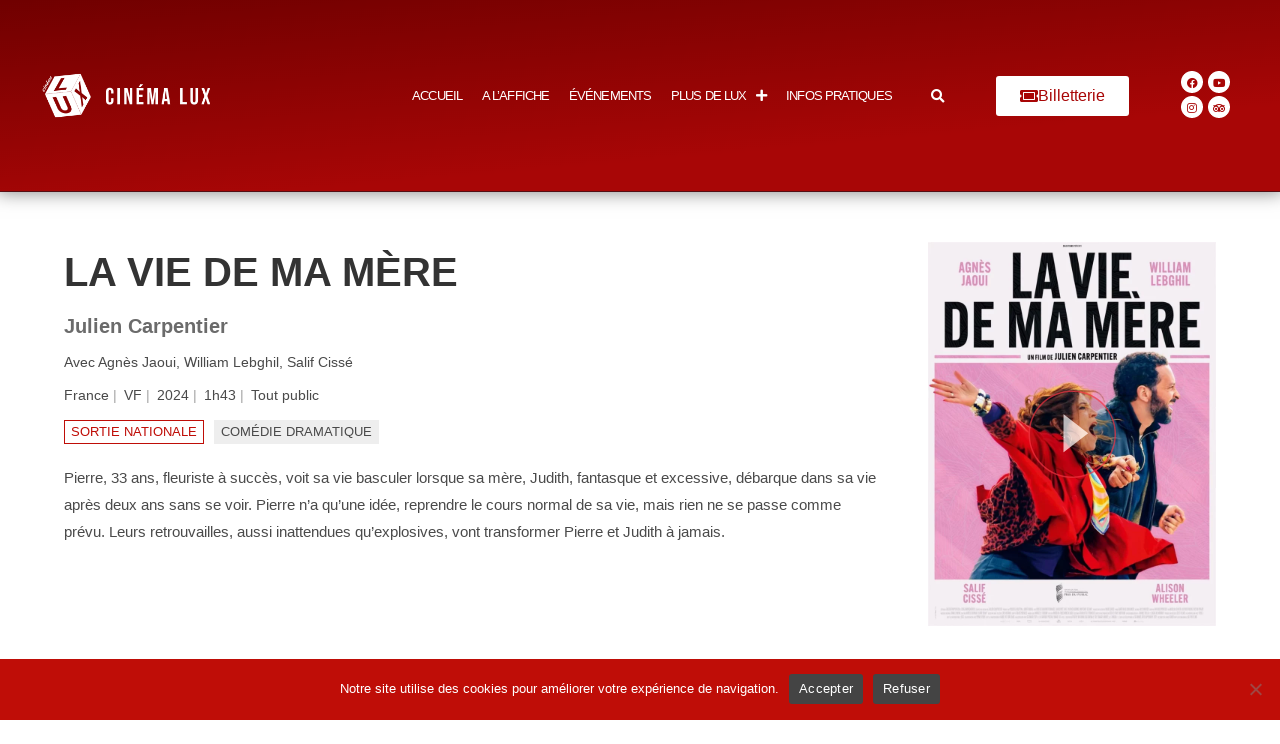

--- FILE ---
content_type: text/html; charset=UTF-8
request_url: https://cinemalux.org/films/la-vie-de-ma-mere/
body_size: 19151
content:
<!DOCTYPE html>
<html class="html" lang="fr-FR">
<head>
	<meta charset="UTF-8">
	<link rel="profile" href="https://gmpg.org/xfn/11">

	<title>La Vie de ma mère &#8211; Cinéma LUX &#8211; Caen</title>
<meta name='robots' content='max-image-preview:large' />
<meta name="viewport" content="width=device-width, initial-scale=1"><link rel='dns-prefetch' href='//cdn.jsdelivr.net' />
<link rel='dns-prefetch' href='//unpkg.com' />
<link rel="alternate" type="application/rss+xml" title="Cinéma LUX - Caen &raquo; Flux" href="https://cinemalux.org/feed/" />
<link rel="alternate" type="application/rss+xml" title="Cinéma LUX - Caen &raquo; Flux des commentaires" href="https://cinemalux.org/comments/feed/" />
<link rel="alternate" title="oEmbed (JSON)" type="application/json+oembed" href="https://cinemalux.org/wp-json/oembed/1.0/embed?url=https%3A%2F%2Fcinemalux.org%2Ffilms%2Fla-vie-de-ma-mere%2F" />
<link rel="alternate" title="oEmbed (XML)" type="text/xml+oembed" href="https://cinemalux.org/wp-json/oembed/1.0/embed?url=https%3A%2F%2Fcinemalux.org%2Ffilms%2Fla-vie-de-ma-mere%2F&#038;format=xml" />
<style id='wp-img-auto-sizes-contain-inline-css'>
img:is([sizes=auto i],[sizes^="auto," i]){contain-intrinsic-size:3000px 1500px}
/*# sourceURL=wp-img-auto-sizes-contain-inline-css */
</style>
<style id='wp-emoji-styles-inline-css'>

	img.wp-smiley, img.emoji {
		display: inline !important;
		border: none !important;
		box-shadow: none !important;
		height: 1em !important;
		width: 1em !important;
		margin: 0 0.07em !important;
		vertical-align: -0.1em !important;
		background: none !important;
		padding: 0 !important;
	}
/*# sourceURL=wp-emoji-styles-inline-css */
</style>
<link rel='stylesheet' id='wp-block-library-css' href='https://cinemalux.org/wp-includes/css/dist/block-library/style.min.css?ver=6.9' media='all' />
<style id='wp-block-library-theme-inline-css'>
.wp-block-audio :where(figcaption){color:#555;font-size:13px;text-align:center}.is-dark-theme .wp-block-audio :where(figcaption){color:#ffffffa6}.wp-block-audio{margin:0 0 1em}.wp-block-code{border:1px solid #ccc;border-radius:4px;font-family:Menlo,Consolas,monaco,monospace;padding:.8em 1em}.wp-block-embed :where(figcaption){color:#555;font-size:13px;text-align:center}.is-dark-theme .wp-block-embed :where(figcaption){color:#ffffffa6}.wp-block-embed{margin:0 0 1em}.blocks-gallery-caption{color:#555;font-size:13px;text-align:center}.is-dark-theme .blocks-gallery-caption{color:#ffffffa6}:root :where(.wp-block-image figcaption){color:#555;font-size:13px;text-align:center}.is-dark-theme :root :where(.wp-block-image figcaption){color:#ffffffa6}.wp-block-image{margin:0 0 1em}.wp-block-pullquote{border-bottom:4px solid;border-top:4px solid;color:currentColor;margin-bottom:1.75em}.wp-block-pullquote :where(cite),.wp-block-pullquote :where(footer),.wp-block-pullquote__citation{color:currentColor;font-size:.8125em;font-style:normal;text-transform:uppercase}.wp-block-quote{border-left:.25em solid;margin:0 0 1.75em;padding-left:1em}.wp-block-quote cite,.wp-block-quote footer{color:currentColor;font-size:.8125em;font-style:normal;position:relative}.wp-block-quote:where(.has-text-align-right){border-left:none;border-right:.25em solid;padding-left:0;padding-right:1em}.wp-block-quote:where(.has-text-align-center){border:none;padding-left:0}.wp-block-quote.is-large,.wp-block-quote.is-style-large,.wp-block-quote:where(.is-style-plain){border:none}.wp-block-search .wp-block-search__label{font-weight:700}.wp-block-search__button{border:1px solid #ccc;padding:.375em .625em}:where(.wp-block-group.has-background){padding:1.25em 2.375em}.wp-block-separator.has-css-opacity{opacity:.4}.wp-block-separator{border:none;border-bottom:2px solid;margin-left:auto;margin-right:auto}.wp-block-separator.has-alpha-channel-opacity{opacity:1}.wp-block-separator:not(.is-style-wide):not(.is-style-dots){width:100px}.wp-block-separator.has-background:not(.is-style-dots){border-bottom:none;height:1px}.wp-block-separator.has-background:not(.is-style-wide):not(.is-style-dots){height:2px}.wp-block-table{margin:0 0 1em}.wp-block-table td,.wp-block-table th{word-break:normal}.wp-block-table :where(figcaption){color:#555;font-size:13px;text-align:center}.is-dark-theme .wp-block-table :where(figcaption){color:#ffffffa6}.wp-block-video :where(figcaption){color:#555;font-size:13px;text-align:center}.is-dark-theme .wp-block-video :where(figcaption){color:#ffffffa6}.wp-block-video{margin:0 0 1em}:root :where(.wp-block-template-part.has-background){margin-bottom:0;margin-top:0;padding:1.25em 2.375em}
/*# sourceURL=/wp-includes/css/dist/block-library/theme.min.css */
</style>
<style id='classic-theme-styles-inline-css'>
/*! This file is auto-generated */
.wp-block-button__link{color:#fff;background-color:#32373c;border-radius:9999px;box-shadow:none;text-decoration:none;padding:calc(.667em + 2px) calc(1.333em + 2px);font-size:1.125em}.wp-block-file__button{background:#32373c;color:#fff;text-decoration:none}
/*# sourceURL=/wp-includes/css/classic-themes.min.css */
</style>
<style id='global-styles-inline-css'>
:root{--wp--preset--aspect-ratio--square: 1;--wp--preset--aspect-ratio--4-3: 4/3;--wp--preset--aspect-ratio--3-4: 3/4;--wp--preset--aspect-ratio--3-2: 3/2;--wp--preset--aspect-ratio--2-3: 2/3;--wp--preset--aspect-ratio--16-9: 16/9;--wp--preset--aspect-ratio--9-16: 9/16;--wp--preset--color--black: #000000;--wp--preset--color--cyan-bluish-gray: #abb8c3;--wp--preset--color--white: #ffffff;--wp--preset--color--pale-pink: #f78da7;--wp--preset--color--vivid-red: #cf2e2e;--wp--preset--color--luminous-vivid-orange: #ff6900;--wp--preset--color--luminous-vivid-amber: #fcb900;--wp--preset--color--light-green-cyan: #7bdcb5;--wp--preset--color--vivid-green-cyan: #00d084;--wp--preset--color--pale-cyan-blue: #8ed1fc;--wp--preset--color--vivid-cyan-blue: #0693e3;--wp--preset--color--vivid-purple: #9b51e0;--wp--preset--gradient--vivid-cyan-blue-to-vivid-purple: linear-gradient(135deg,rgb(6,147,227) 0%,rgb(155,81,224) 100%);--wp--preset--gradient--light-green-cyan-to-vivid-green-cyan: linear-gradient(135deg,rgb(122,220,180) 0%,rgb(0,208,130) 100%);--wp--preset--gradient--luminous-vivid-amber-to-luminous-vivid-orange: linear-gradient(135deg,rgb(252,185,0) 0%,rgb(255,105,0) 100%);--wp--preset--gradient--luminous-vivid-orange-to-vivid-red: linear-gradient(135deg,rgb(255,105,0) 0%,rgb(207,46,46) 100%);--wp--preset--gradient--very-light-gray-to-cyan-bluish-gray: linear-gradient(135deg,rgb(238,238,238) 0%,rgb(169,184,195) 100%);--wp--preset--gradient--cool-to-warm-spectrum: linear-gradient(135deg,rgb(74,234,220) 0%,rgb(151,120,209) 20%,rgb(207,42,186) 40%,rgb(238,44,130) 60%,rgb(251,105,98) 80%,rgb(254,248,76) 100%);--wp--preset--gradient--blush-light-purple: linear-gradient(135deg,rgb(255,206,236) 0%,rgb(152,150,240) 100%);--wp--preset--gradient--blush-bordeaux: linear-gradient(135deg,rgb(254,205,165) 0%,rgb(254,45,45) 50%,rgb(107,0,62) 100%);--wp--preset--gradient--luminous-dusk: linear-gradient(135deg,rgb(255,203,112) 0%,rgb(199,81,192) 50%,rgb(65,88,208) 100%);--wp--preset--gradient--pale-ocean: linear-gradient(135deg,rgb(255,245,203) 0%,rgb(182,227,212) 50%,rgb(51,167,181) 100%);--wp--preset--gradient--electric-grass: linear-gradient(135deg,rgb(202,248,128) 0%,rgb(113,206,126) 100%);--wp--preset--gradient--midnight: linear-gradient(135deg,rgb(2,3,129) 0%,rgb(40,116,252) 100%);--wp--preset--font-size--small: 13px;--wp--preset--font-size--medium: 20px;--wp--preset--font-size--large: 36px;--wp--preset--font-size--x-large: 42px;--wp--preset--spacing--20: 0.44rem;--wp--preset--spacing--30: 0.67rem;--wp--preset--spacing--40: 1rem;--wp--preset--spacing--50: 1.5rem;--wp--preset--spacing--60: 2.25rem;--wp--preset--spacing--70: 3.38rem;--wp--preset--spacing--80: 5.06rem;--wp--preset--shadow--natural: 6px 6px 9px rgba(0, 0, 0, 0.2);--wp--preset--shadow--deep: 12px 12px 50px rgba(0, 0, 0, 0.4);--wp--preset--shadow--sharp: 6px 6px 0px rgba(0, 0, 0, 0.2);--wp--preset--shadow--outlined: 6px 6px 0px -3px rgb(255, 255, 255), 6px 6px rgb(0, 0, 0);--wp--preset--shadow--crisp: 6px 6px 0px rgb(0, 0, 0);}:where(.is-layout-flex){gap: 0.5em;}:where(.is-layout-grid){gap: 0.5em;}body .is-layout-flex{display: flex;}.is-layout-flex{flex-wrap: wrap;align-items: center;}.is-layout-flex > :is(*, div){margin: 0;}body .is-layout-grid{display: grid;}.is-layout-grid > :is(*, div){margin: 0;}:where(.wp-block-columns.is-layout-flex){gap: 2em;}:where(.wp-block-columns.is-layout-grid){gap: 2em;}:where(.wp-block-post-template.is-layout-flex){gap: 1.25em;}:where(.wp-block-post-template.is-layout-grid){gap: 1.25em;}.has-black-color{color: var(--wp--preset--color--black) !important;}.has-cyan-bluish-gray-color{color: var(--wp--preset--color--cyan-bluish-gray) !important;}.has-white-color{color: var(--wp--preset--color--white) !important;}.has-pale-pink-color{color: var(--wp--preset--color--pale-pink) !important;}.has-vivid-red-color{color: var(--wp--preset--color--vivid-red) !important;}.has-luminous-vivid-orange-color{color: var(--wp--preset--color--luminous-vivid-orange) !important;}.has-luminous-vivid-amber-color{color: var(--wp--preset--color--luminous-vivid-amber) !important;}.has-light-green-cyan-color{color: var(--wp--preset--color--light-green-cyan) !important;}.has-vivid-green-cyan-color{color: var(--wp--preset--color--vivid-green-cyan) !important;}.has-pale-cyan-blue-color{color: var(--wp--preset--color--pale-cyan-blue) !important;}.has-vivid-cyan-blue-color{color: var(--wp--preset--color--vivid-cyan-blue) !important;}.has-vivid-purple-color{color: var(--wp--preset--color--vivid-purple) !important;}.has-black-background-color{background-color: var(--wp--preset--color--black) !important;}.has-cyan-bluish-gray-background-color{background-color: var(--wp--preset--color--cyan-bluish-gray) !important;}.has-white-background-color{background-color: var(--wp--preset--color--white) !important;}.has-pale-pink-background-color{background-color: var(--wp--preset--color--pale-pink) !important;}.has-vivid-red-background-color{background-color: var(--wp--preset--color--vivid-red) !important;}.has-luminous-vivid-orange-background-color{background-color: var(--wp--preset--color--luminous-vivid-orange) !important;}.has-luminous-vivid-amber-background-color{background-color: var(--wp--preset--color--luminous-vivid-amber) !important;}.has-light-green-cyan-background-color{background-color: var(--wp--preset--color--light-green-cyan) !important;}.has-vivid-green-cyan-background-color{background-color: var(--wp--preset--color--vivid-green-cyan) !important;}.has-pale-cyan-blue-background-color{background-color: var(--wp--preset--color--pale-cyan-blue) !important;}.has-vivid-cyan-blue-background-color{background-color: var(--wp--preset--color--vivid-cyan-blue) !important;}.has-vivid-purple-background-color{background-color: var(--wp--preset--color--vivid-purple) !important;}.has-black-border-color{border-color: var(--wp--preset--color--black) !important;}.has-cyan-bluish-gray-border-color{border-color: var(--wp--preset--color--cyan-bluish-gray) !important;}.has-white-border-color{border-color: var(--wp--preset--color--white) !important;}.has-pale-pink-border-color{border-color: var(--wp--preset--color--pale-pink) !important;}.has-vivid-red-border-color{border-color: var(--wp--preset--color--vivid-red) !important;}.has-luminous-vivid-orange-border-color{border-color: var(--wp--preset--color--luminous-vivid-orange) !important;}.has-luminous-vivid-amber-border-color{border-color: var(--wp--preset--color--luminous-vivid-amber) !important;}.has-light-green-cyan-border-color{border-color: var(--wp--preset--color--light-green-cyan) !important;}.has-vivid-green-cyan-border-color{border-color: var(--wp--preset--color--vivid-green-cyan) !important;}.has-pale-cyan-blue-border-color{border-color: var(--wp--preset--color--pale-cyan-blue) !important;}.has-vivid-cyan-blue-border-color{border-color: var(--wp--preset--color--vivid-cyan-blue) !important;}.has-vivid-purple-border-color{border-color: var(--wp--preset--color--vivid-purple) !important;}.has-vivid-cyan-blue-to-vivid-purple-gradient-background{background: var(--wp--preset--gradient--vivid-cyan-blue-to-vivid-purple) !important;}.has-light-green-cyan-to-vivid-green-cyan-gradient-background{background: var(--wp--preset--gradient--light-green-cyan-to-vivid-green-cyan) !important;}.has-luminous-vivid-amber-to-luminous-vivid-orange-gradient-background{background: var(--wp--preset--gradient--luminous-vivid-amber-to-luminous-vivid-orange) !important;}.has-luminous-vivid-orange-to-vivid-red-gradient-background{background: var(--wp--preset--gradient--luminous-vivid-orange-to-vivid-red) !important;}.has-very-light-gray-to-cyan-bluish-gray-gradient-background{background: var(--wp--preset--gradient--very-light-gray-to-cyan-bluish-gray) !important;}.has-cool-to-warm-spectrum-gradient-background{background: var(--wp--preset--gradient--cool-to-warm-spectrum) !important;}.has-blush-light-purple-gradient-background{background: var(--wp--preset--gradient--blush-light-purple) !important;}.has-blush-bordeaux-gradient-background{background: var(--wp--preset--gradient--blush-bordeaux) !important;}.has-luminous-dusk-gradient-background{background: var(--wp--preset--gradient--luminous-dusk) !important;}.has-pale-ocean-gradient-background{background: var(--wp--preset--gradient--pale-ocean) !important;}.has-electric-grass-gradient-background{background: var(--wp--preset--gradient--electric-grass) !important;}.has-midnight-gradient-background{background: var(--wp--preset--gradient--midnight) !important;}.has-small-font-size{font-size: var(--wp--preset--font-size--small) !important;}.has-medium-font-size{font-size: var(--wp--preset--font-size--medium) !important;}.has-large-font-size{font-size: var(--wp--preset--font-size--large) !important;}.has-x-large-font-size{font-size: var(--wp--preset--font-size--x-large) !important;}
:where(.wp-block-post-template.is-layout-flex){gap: 1.25em;}:where(.wp-block-post-template.is-layout-grid){gap: 1.25em;}
:where(.wp-block-term-template.is-layout-flex){gap: 1.25em;}:where(.wp-block-term-template.is-layout-grid){gap: 1.25em;}
:where(.wp-block-columns.is-layout-flex){gap: 2em;}:where(.wp-block-columns.is-layout-grid){gap: 2em;}
:root :where(.wp-block-pullquote){font-size: 1.5em;line-height: 1.6;}
/*# sourceURL=global-styles-inline-css */
</style>
<link rel='stylesheet' id='cookie-notice-front-css' href='https://cinemalux.org/wp-content/plugins/cookie-notice/css/front.min.css?ver=2.5.11' media='all' />
<link rel='stylesheet' id='filmotech_css-css' href='https://cinemalux.org/wp-content/plugins/filmotech-wp-plugin-master/public//css/filmotech-public.css?ver=6.9' media='all' />
<style id='wpxpo-global-style-inline-css'>
:root { --preset-color1: #037fff --preset-color2: #026fe0 --preset-color3: #071323 --preset-color4: #132133 --preset-color5: #34495e --preset-color6: #787676 --preset-color7: #f0f2f3 --preset-color8: #f8f9fa --preset-color9: #ffffff }
/*# sourceURL=wpxpo-global-style-inline-css */
</style>
<style id='ultp-preset-colors-style-inline-css'>
:root { --postx_preset_Base_1_color: #fffcfc; --postx_preset_Base_2_color: rgba(207,46,46,1); --postx_preset_Base_3_color: #D6B4BC; --postx_preset_Primary_color: rgba(207,46,46,1); --postx_preset_Secondary_color: rgba(255,110,110,1); --postx_preset_Tertiary_color: rgba(120,56,56,1); --postx_preset_Contrast_3_color: #72545B; --postx_preset_Contrast_2_color: rgba(255,255,255,1); --postx_preset_Contrast_1_color: #36141b; --postx_preset_Over_Primary_color: rgba(189,81,81,1);  }
/*# sourceURL=ultp-preset-colors-style-inline-css */
</style>
<style id='ultp-preset-gradient-style-inline-css'>
:root { --postx_preset_Primary_to_Secondary_to_Right_gradient: linear-gradient(90deg, var(--postx_preset_Primary_color) 0%, var(--postx_preset_Secondary_color) 100%); --postx_preset_Primary_to_Secondary_to_Bottom_gradient: linear-gradient(180deg, var(--postx_preset_Primary_color) 0%, var(--postx_preset_Secondary_color) 100%); --postx_preset_Secondary_to_Primary_to_Right_gradient: linear-gradient(90deg, var(--postx_preset_Secondary_color) 0%, var(--postx_preset_Primary_color) 100%); --postx_preset_Secondary_to_Primary_to_Bottom_gradient: linear-gradient(180deg, var(--postx_preset_Secondary_color) 0%, var(--postx_preset_Primary_color) 100%); --postx_preset_Cold_Evening_gradient: linear-gradient(0deg, rgb(12, 52, 131) 0%, rgb(162, 182, 223) 100%, rgb(107, 140, 206) 100%, rgb(162, 182, 223) 100%); --postx_preset_Purple_Division_gradient: linear-gradient(0deg, rgb(112, 40, 228) 0%, rgb(229, 178, 202) 100%); --postx_preset_Over_Sun_gradient: linear-gradient(60deg, rgb(171, 236, 214) 0%, rgb(251, 237, 150) 100%); --postx_preset_Morning_Salad_gradient: linear-gradient(-255deg, rgb(183, 248, 219) 0%, rgb(80, 167, 194) 100%); --postx_preset_Fabled_Sunset_gradient: linear-gradient(-270deg, rgb(35, 21, 87) 0%, rgb(68, 16, 122) 29%, rgb(255, 19, 97) 67%, rgb(255, 248, 0) 100%);  }
/*# sourceURL=ultp-preset-gradient-style-inline-css */
</style>
<style id='ultp-preset-typo-style-inline-css'>
@import url('https://fonts.googleapis.com/css?family=Arvo:400,400i,700,700i'); @import url('https://fonts.googleapis.com/css?family=Roboto:100,100i,300,300i,400,400i,500,500i,700,700i,900,900i'); :root { --postx_preset_Heading_typo_font_family: Arvo; --postx_preset_Heading_typo_font_family_type: serif; --postx_preset_Heading_typo_font_weight: 700; --postx_preset_Heading_typo_text_transform: capitalize; --postx_preset_Body_and_Others_typo_font_family: Roboto; --postx_preset_Body_and_Others_typo_font_family_type: sans-serif; --postx_preset_Body_and_Others_typo_font_weight: 400; --postx_preset_Body_and_Others_typo_text_transform: lowercase; --postx_preset_body_typo_font_size_lg: 16px; --postx_preset_paragraph_1_typo_font_size_lg: 12px; --postx_preset_paragraph_2_typo_font_size_lg: 12px; --postx_preset_paragraph_3_typo_font_size_lg: 12px; --postx_preset_heading_h1_typo_font_size_lg: 42px; --postx_preset_heading_h2_typo_font_size_lg: 36px; --postx_preset_heading_h3_typo_font_size_lg: 30px; --postx_preset_heading_h4_typo_font_size_lg: 24px; --postx_preset_heading_h5_typo_font_size_lg: 20px; --postx_preset_heading_h6_typo_font_size_lg: 16px; }
/*# sourceURL=ultp-preset-typo-style-inline-css */
</style>
<link rel='stylesheet' id='oceanwp-style-css' href='https://cinemalux.org/wp-content/themes/oceanwp/assets/css/style.min.css?ver=1.0' media='all' />
<style id='oceanwp-style-inline-css'>
div.wpforms-container-full .wpforms-form input[type=submit]:hover,
			div.wpforms-container-full .wpforms-form input[type=submit]:focus,
			div.wpforms-container-full .wpforms-form input[type=submit]:active,
			div.wpforms-container-full .wpforms-form button[type=submit]:hover,
			div.wpforms-container-full .wpforms-form button[type=submit]:focus,
			div.wpforms-container-full .wpforms-form button[type=submit]:active,
			div.wpforms-container-full .wpforms-form .wpforms-page-button:hover,
			div.wpforms-container-full .wpforms-form .wpforms-page-button:active,
			div.wpforms-container-full .wpforms-form .wpforms-page-button:focus {
				border: none;
			}
/*# sourceURL=oceanwp-style-inline-css */
</style>
<link rel='stylesheet' id='child-style-css' href='https://cinemalux.org/wp-content/themes/oceanlux/style.css?ver=6.9' media='all' />
<link rel='stylesheet' id='elementor-frontend-css' href='https://cinemalux.org/wp-content/uploads/elementor/css/custom-frontend.min.css?ver=1769000050' media='all' />
<link rel='stylesheet' id='elementor-post-38975-css' href='https://cinemalux.org/wp-content/uploads/elementor/css/post-38975.css?ver=1769000051' media='all' />
<link rel='stylesheet' id='font-awesome-css' href='https://cinemalux.org/wp-content/themes/oceanwp/assets/fonts/fontawesome/css/all.min.css?ver=6.7.2' media='all' />
<link rel='stylesheet' id='simple-line-icons-css' href='https://cinemalux.org/wp-content/themes/oceanwp/assets/css/third/simple-line-icons.min.css?ver=2.4.0' media='all' />
<link rel='stylesheet' id='heateor_sss_frontend_css-css' href='https://cinemalux.org/wp-content/plugins/sassy-social-share/public/css/sassy-social-share-public.css?ver=3.3.79' media='all' />
<style id='heateor_sss_frontend_css-inline-css'>
.heateor_sss_button_instagram span.heateor_sss_svg,a.heateor_sss_instagram span.heateor_sss_svg{background:radial-gradient(circle at 30% 107%,#fdf497 0,#fdf497 5%,#fd5949 45%,#d6249f 60%,#285aeb 90%)}.heateor_sss_horizontal_sharing .heateor_sss_svg,.heateor_sss_standard_follow_icons_container .heateor_sss_svg{color:#fff;border-width:0px;border-style:solid;border-color:transparent}.heateor_sss_horizontal_sharing .heateorSssTCBackground{color:#666}.heateor_sss_horizontal_sharing span.heateor_sss_svg:hover,.heateor_sss_standard_follow_icons_container span.heateor_sss_svg:hover{border-color:transparent;}.heateor_sss_vertical_sharing span.heateor_sss_svg,.heateor_sss_floating_follow_icons_container span.heateor_sss_svg{color:#fff;border-width:0px;border-style:solid;border-color:transparent;}.heateor_sss_vertical_sharing .heateorSssTCBackground{color:#666;}.heateor_sss_vertical_sharing span.heateor_sss_svg:hover,.heateor_sss_floating_follow_icons_container span.heateor_sss_svg:hover{border-color:transparent;}@media screen and (max-width:783px) {.heateor_sss_vertical_sharing{display:none!important}}
/*# sourceURL=heateor_sss_frontend_css-inline-css */
</style>
<link rel='stylesheet' id='eael-general-css' href='https://cinemalux.org/wp-content/plugins/essential-addons-for-elementor-lite/assets/front-end/css/view/general.min.css?ver=6.5.8' media='all' />
<link rel='stylesheet' id='slick-stylesheet-css' href='//cdn.jsdelivr.net/npm/slick-carousel@1.8.1/slick/slick.css?ver=6.9' media='all' />
<link rel='stylesheet' id='tippy-light-css' href='https://unpkg.com/tippy.js@6/themes/light.css?ver=6.9' media='all' />
<link rel='stylesheet' id='lux-stylesheet-css' href='https://cinemalux.org/wp-content/themes/oceanlux/library/css/style15.css?ver=6.9' media='all' />
<link rel='stylesheet' id='oe-widgets-style-css' href='https://cinemalux.org/wp-content/plugins/ocean-extra/assets/css/widgets.css?ver=6.9' media='all' />
<link rel='stylesheet' id='ari-fancybox-css' href='https://cinemalux.org/wp-content/plugins/ari-fancy-lightbox/assets/fancybox/jquery.fancybox.min.css?ver=1.4.1' media='all' />
<style id='ari-fancybox-inline-css'>
BODY .fancybox-container{z-index:200000}BODY .fancybox-is-open .fancybox-bg{opacity:0.87}BODY .fancybox-bg {background-color:#0f0f11}BODY .fancybox-thumbs {background-color:#ffffff}
/*# sourceURL=ari-fancybox-inline-css */
</style>
<link rel='stylesheet' id='oceanwp-custom-css' href='https://cinemalux.org/wp-content/uploads/oceanwp/custom-style.css?ver=6.9' media='all' />
<link rel='stylesheet' id='elementor-icons-shared-0-css' href='https://cinemalux.org/wp-content/plugins/elementor/assets/lib/font-awesome/css/fontawesome.min.css?ver=5.15.3' media='all' />
<link rel='stylesheet' id='elementor-icons-fa-solid-css' href='https://cinemalux.org/wp-content/plugins/elementor/assets/lib/font-awesome/css/solid.min.css?ver=5.15.3' media='all' />
<link rel='stylesheet' id='elementor-icons-fa-brands-css' href='https://cinemalux.org/wp-content/plugins/elementor/assets/lib/font-awesome/css/brands.min.css?ver=5.15.3' media='all' />
<script id="cookie-notice-front-js-before">
var cnArgs = {"ajaxUrl":"https:\/\/cinemalux.org\/wp-admin\/admin-ajax.php","nonce":"a2b7fd4ee1","hideEffect":"fade","position":"bottom","onScroll":false,"onScrollOffset":100,"onClick":false,"cookieName":"cookie_notice_accepted","cookieTime":7862400,"cookieTimeRejected":7862400,"globalCookie":false,"redirection":false,"cache":false,"revokeCookies":false,"revokeCookiesOpt":"automatic"};

//# sourceURL=cookie-notice-front-js-before
</script>
<script src="https://cinemalux.org/wp-content/plugins/cookie-notice/js/front.min.js?ver=2.5.11" id="cookie-notice-front-js"></script>
<script src="https://cinemalux.org/wp-includes/js/jquery/jquery.min.js?ver=3.7.1" id="jquery-core-js"></script>
<script src="https://cinemalux.org/wp-includes/js/jquery/jquery-migrate.min.js?ver=3.4.1" id="jquery-migrate-js"></script>
<script id="ari-fancybox-js-extra">
var ARI_FANCYBOX = {"lightbox":{"backFocus":false,"trapFocus":false,"thumbs":{"hideOnClose":false},"touch":{"vertical":true,"momentum":true},"buttons":["slideShow","fullScreen","thumbs","close"],"lang":"custom","i18n":{"custom":{"PREV":"Previous","NEXT":"Next","PLAY_START":"Start slideshow (P)","PLAY_STOP":"Stop slideshow (P)","FULL_SCREEN":"Full screen (F)","THUMBS":"Thumbnails (G)","CLOSE":"Close (Esc)","ERROR":"The requested content cannot be loaded. \u003Cbr/\u003E Please try again later."}}},"convert":{"wp_gallery":{"convert":false},"images":{"convert":true},"youtube":{"convert":true},"vimeo":{"convert":true},"dailymotion":{"convert":true}},"sanitize":null,"viewers":{"pdfjs":{"url":"https://cinemalux.org/wp-content/plugins/ari-fancy-lightbox/assets/pdfjs/web/viewer.html"}}};
//# sourceURL=ari-fancybox-js-extra
</script>
<script id="ari-fancybox-js-before">
ARI_FANCYBOX_INIT_FUNC = function($) {var allowDomains = [
  'allocine.com'
];
$('a[href]').each(function() {
console.log(allowDomains);
  var $a = $(this), domain = ARI_FANCYBOX_HELPER.getLinkPart($a.attr('href'));
  if (allowDomains.indexOf(domain) !== -1) {
    $a.removeClass('no-lightbox').addClass('ari-fancybox-iframe');
  }
});}
//# sourceURL=ari-fancybox-js-before
</script>
<script src="https://cinemalux.org/wp-content/plugins/ari-fancy-lightbox/assets/fancybox/jquery.fancybox.min.js?ver=1.4.1" id="ari-fancybox-js"></script>
<link rel="https://api.w.org/" href="https://cinemalux.org/wp-json/" /><link rel="EditURI" type="application/rsd+xml" title="RSD" href="https://cinemalux.org/xmlrpc.php?rsd" />
<meta name="generator" content="WordPress 6.9" />
<link rel="canonical" href="https://cinemalux.org/films/la-vie-de-ma-mere/" />
<link rel='shortlink' href='https://cinemalux.org/?p=39904' />
<meta name="generator" content="performance-lab 4.0.1; plugins: performant-translations, webp-uploads">
<meta name="generator" content="performant-translations 1.2.0">
<meta name="generator" content="webp-uploads 2.6.1">
<meta name="generator" content="Elementor 3.34.2; features: additional_custom_breakpoints; settings: css_print_method-external, google_font-enabled, font_display-auto">
			<style>
				.e-con.e-parent:nth-of-type(n+4):not(.e-lazyloaded):not(.e-no-lazyload),
				.e-con.e-parent:nth-of-type(n+4):not(.e-lazyloaded):not(.e-no-lazyload) * {
					background-image: none !important;
				}
				@media screen and (max-height: 1024px) {
					.e-con.e-parent:nth-of-type(n+3):not(.e-lazyloaded):not(.e-no-lazyload),
					.e-con.e-parent:nth-of-type(n+3):not(.e-lazyloaded):not(.e-no-lazyload) * {
						background-image: none !important;
					}
				}
				@media screen and (max-height: 640px) {
					.e-con.e-parent:nth-of-type(n+2):not(.e-lazyloaded):not(.e-no-lazyload),
					.e-con.e-parent:nth-of-type(n+2):not(.e-lazyloaded):not(.e-no-lazyload) * {
						background-image: none !important;
					}
				}
			</style>
			<link rel="icon" href="https://cinemalux.org/wp-content/uploads/2025/07/cropped-Design-sans-titre36-32x32.webp" sizes="32x32" />
<link rel="icon" href="https://cinemalux.org/wp-content/uploads/2025/07/cropped-Design-sans-titre36-192x192.webp" sizes="192x192" />
<link rel="apple-touch-icon" href="https://cinemalux.org/wp-content/uploads/2025/07/cropped-Design-sans-titre36-180x180.webp" />
<meta name="msapplication-TileImage" content="https://cinemalux.org/wp-content/uploads/2025/07/cropped-Design-sans-titre36-270x270.webp" />
</head>

<body class="wp-singular film-template-default single single-film postid-39904 wp-custom-logo wp-embed-responsive wp-theme-oceanwp wp-child-theme-oceanlux cookies-not-set postx-page content-full-width oceanwp-theme sidebar-mobile no-header-border has-sidebar content-right-sidebar page-header-disabled elementor-default elementor-kit-21" itemscope="itemscope" itemtype="https://schema.org/WebPage">

	
	
	<div id="outer-wrap" class="site clr">

		<a class="skip-link screen-reader-text" href="#main">Skip to content</a>

		
		<div id="wrap" class="clr">

			
			
<header id="site-header" class="custom-header has-header-media clr" data-height="19" itemscope="itemscope" itemtype="https://schema.org/WPHeader" role="banner">

	
		

<div id="site-header-inner" class="clr">

			<div data-elementor-type="wp-post" data-elementor-id="38975" class="elementor elementor-38975" data-elementor-post-type="oceanwp_library">
						<section data-particle_enable="false" data-particle-mobile-disabled="false" class="elementor-section elementor-top-section elementor-element elementor-element-b5ce296 elementor-section-full_width elementor-section-height-min-height elementor-section-stretched elementor-hidden-tablet elementor-hidden-mobile_extra elementor-hidden-mobile elementor-section-height-default elementor-section-items-middle" data-id="b5ce296" data-element_type="section" data-settings="{&quot;stretch_section&quot;:&quot;section-stretched&quot;,&quot;background_background&quot;:&quot;gradient&quot;,&quot;background_motion_fx_motion_fx_mouse&quot;:&quot;yes&quot;}">
						<div class="elementor-container elementor-column-gap-default">
					<div class="elementor-column elementor-col-16 elementor-top-column elementor-element elementor-element-bfe0b12" data-id="bfe0b12" data-element_type="column">
			<div class="elementor-widget-wrap elementor-element-populated">
						<div class="elementor-element elementor-element-cee1c4b elementor-widget__width-initial elementor-widget elementor-widget-spacer" data-id="cee1c4b" data-element_type="widget" data-widget_type="spacer.default">
				<div class="elementor-widget-container">
							<div class="elementor-spacer">
			<div class="elementor-spacer-inner"></div>
		</div>
						</div>
				</div>
					</div>
		</div>
				<div class="elementor-column elementor-col-16 elementor-top-column elementor-element elementor-element-062733d" data-id="062733d" data-element_type="column">
			<div class="elementor-widget-wrap elementor-element-populated">
						<div class="elementor-element elementor-element-fee4a2c elementor-widget-tablet_extra__width-initial elementor-widget elementor-widget-theme-site-logo elementor-widget-image" data-id="fee4a2c" data-element_type="widget" data-settings="{&quot;motion_fx_motion_fx_scrolling&quot;:&quot;yes&quot;,&quot;motion_fx_scale_effect&quot;:&quot;yes&quot;,&quot;motion_fx_scale_direction&quot;:&quot;in-out&quot;,&quot;motion_fx_scale_speed&quot;:{&quot;unit&quot;:&quot;px&quot;,&quot;size&quot;:3,&quot;sizes&quot;:[]},&quot;motion_fx_scale_range&quot;:{&quot;unit&quot;:&quot;%&quot;,&quot;size&quot;:&quot;&quot;,&quot;sizes&quot;:{&quot;start&quot;:20,&quot;end&quot;:80}},&quot;motion_fx_devices&quot;:[&quot;widescreen&quot;,&quot;desktop&quot;,&quot;tablet_extra&quot;,&quot;tablet&quot;,&quot;mobile_extra&quot;,&quot;mobile&quot;]}" data-widget_type="theme-site-logo.default">
				<div class="elementor-widget-container">
											<a href="https://cinemalux.org">
			<img width="700" height="192" src="https://cinemalux.org/wp-content/uploads/2022/10/cropped-cropped-logoencore-1-1.png" class="attachment-full size-full wp-image-2235" alt="" srcset="https://cinemalux.org/wp-content/uploads/2022/10/cropped-cropped-logoencore-1-1.png 700w, https://cinemalux.org/wp-content/uploads/2022/10/cropped-cropped-logoencore-1-1-300x82.png 300w" sizes="(max-width: 700px) 100vw, 700px" />				</a>
											</div>
				</div>
					</div>
		</div>
				<div class="elementor-column elementor-col-16 elementor-top-column elementor-element elementor-element-a3ad9c4" data-id="a3ad9c4" data-element_type="column">
			<div class="elementor-widget-wrap elementor-element-populated">
						<div class="elementor-element elementor-element-5679487 elementor-nav-menu__align-end elementor-nav-menu--dropdown-none elementor-widget__width-initial elementor-widget elementor-widget-nav-menu" data-id="5679487" data-element_type="widget" data-settings="{&quot;submenu_icon&quot;:{&quot;value&quot;:&quot;&lt;i class=\&quot;fas fa-plus\&quot; aria-hidden=\&quot;true\&quot;&gt;&lt;\/i&gt;&quot;,&quot;library&quot;:&quot;fa-solid&quot;},&quot;layout&quot;:&quot;horizontal&quot;}" data-widget_type="nav-menu.default">
				<div class="elementor-widget-container">
								<nav aria-label="Menu" class="elementor-nav-menu--main elementor-nav-menu__container elementor-nav-menu--layout-horizontal e--pointer-background e--animation-shutter-out-vertical">
				<ul id="menu-1-5679487" class="elementor-nav-menu"><li class="menu-item menu-item-type-post_type menu-item-object-page menu-item-home menu-item-27"><a href="https://cinemalux.org/" class="elementor-item">Accueil</a></li>
<li class="menu-item menu-item-type-post_type menu-item-object-page menu-item-31"><a href="https://cinemalux.org/a-laffiche/" class="elementor-item">A l’affiche</a></li>
<li class="menu-item menu-item-type-post_type menu-item-object-page menu-item-1485"><a href="https://cinemalux.org/evenements-a-venir/" class="elementor-item">Événements</a></li>
<li class="menu-item menu-item-type-post_type menu-item-object-page menu-item-has-children menu-item-34779"><a href="https://cinemalux.org/encore-plus-de-lux/" class="elementor-item">Plus de LUX</a>
<ul class="sub-menu elementor-nav-menu--dropdown">
	<li class="menu-item menu-item-type-post_type menu-item-object-page menu-item-34921"><a href="https://cinemalux.org/le-cinema-lux-2/" class="elementor-sub-item">Le cinéma LUX</a></li>
	<li class="menu-item menu-item-type-post_type menu-item-object-page menu-item-34922"><a href="https://cinemalux.org/la-vie-au-lux/" class="elementor-sub-item">La vie au LUX</a></li>
	<li class="menu-item menu-item-type-post_type menu-item-object-page menu-item-34923"><a href="https://cinemalux.org/espace-prestation/" class="elementor-sub-item">Espace prestation</a></li>
	<li class="menu-item menu-item-type-post_type menu-item-object-page menu-item-34924"><a href="https://cinemalux.org/education-a-limage-3/" class="elementor-sub-item">Espace scolaire</a></li>
	<li class="menu-item menu-item-type-post_type menu-item-object-page menu-item-34925"><a href="https://cinemalux.org/rejoindre-le-lux/" class="elementor-sub-item">Rejoindre le LUX</a></li>
	<li class="menu-item menu-item-type-post_type menu-item-object-page menu-item-34926"><a href="https://cinemalux.org/espace-crealux/" class="elementor-sub-item">Espace créalux</a></li>
</ul>
</li>
<li class="menu-item menu-item-type-post_type menu-item-object-page menu-item-44843"><a href="https://cinemalux.org/infos-pratiques-du-lux/" class="elementor-item">Infos Pratiques</a></li>
</ul>			</nav>
						<nav class="elementor-nav-menu--dropdown elementor-nav-menu__container" aria-hidden="true">
				<ul id="menu-2-5679487" class="elementor-nav-menu"><li class="menu-item menu-item-type-post_type menu-item-object-page menu-item-home menu-item-27"><a href="https://cinemalux.org/" class="elementor-item" tabindex="-1">Accueil</a></li>
<li class="menu-item menu-item-type-post_type menu-item-object-page menu-item-31"><a href="https://cinemalux.org/a-laffiche/" class="elementor-item" tabindex="-1">A l’affiche</a></li>
<li class="menu-item menu-item-type-post_type menu-item-object-page menu-item-1485"><a href="https://cinemalux.org/evenements-a-venir/" class="elementor-item" tabindex="-1">Événements</a></li>
<li class="menu-item menu-item-type-post_type menu-item-object-page menu-item-has-children menu-item-34779"><a href="https://cinemalux.org/encore-plus-de-lux/" class="elementor-item" tabindex="-1">Plus de LUX</a>
<ul class="sub-menu elementor-nav-menu--dropdown">
	<li class="menu-item menu-item-type-post_type menu-item-object-page menu-item-34921"><a href="https://cinemalux.org/le-cinema-lux-2/" class="elementor-sub-item" tabindex="-1">Le cinéma LUX</a></li>
	<li class="menu-item menu-item-type-post_type menu-item-object-page menu-item-34922"><a href="https://cinemalux.org/la-vie-au-lux/" class="elementor-sub-item" tabindex="-1">La vie au LUX</a></li>
	<li class="menu-item menu-item-type-post_type menu-item-object-page menu-item-34923"><a href="https://cinemalux.org/espace-prestation/" class="elementor-sub-item" tabindex="-1">Espace prestation</a></li>
	<li class="menu-item menu-item-type-post_type menu-item-object-page menu-item-34924"><a href="https://cinemalux.org/education-a-limage-3/" class="elementor-sub-item" tabindex="-1">Espace scolaire</a></li>
	<li class="menu-item menu-item-type-post_type menu-item-object-page menu-item-34925"><a href="https://cinemalux.org/rejoindre-le-lux/" class="elementor-sub-item" tabindex="-1">Rejoindre le LUX</a></li>
	<li class="menu-item menu-item-type-post_type menu-item-object-page menu-item-34926"><a href="https://cinemalux.org/espace-crealux/" class="elementor-sub-item" tabindex="-1">Espace créalux</a></li>
</ul>
</li>
<li class="menu-item menu-item-type-post_type menu-item-object-page menu-item-44843"><a href="https://cinemalux.org/infos-pratiques-du-lux/" class="elementor-item" tabindex="-1">Infos Pratiques</a></li>
</ul>			</nav>
						</div>
				</div>
					</div>
		</div>
				<div class="elementor-column elementor-col-16 elementor-top-column elementor-element elementor-element-a873266" data-id="a873266" data-element_type="column">
			<div class="elementor-widget-wrap elementor-element-populated">
						<div class="elementor-element elementor-element-050e321 elementor-search-form--skin-full_screen elementor-widget__width-initial elementor-widget-tablet_extra__width-initial elementor-widget elementor-widget-search-form" data-id="050e321" data-element_type="widget" data-settings="{&quot;skin&quot;:&quot;full_screen&quot;}" data-widget_type="search-form.default">
				<div class="elementor-widget-container">
							<search role="search">
			<form class="elementor-search-form" action="https://cinemalux.org" method="get">
												<div class="elementor-search-form__toggle" role="button" tabindex="0" aria-label="Rechercher ">
					<i aria-hidden="true" class="fas fa-search"></i>				</div>
								<div class="elementor-search-form__container">
					<label class="elementor-screen-only" for="elementor-search-form-050e321">Rechercher </label>

					
					<input id="elementor-search-form-050e321" placeholder="Rechercher ..." class="elementor-search-form__input" type="search" name="s" value="">
					
					
										<div class="dialog-lightbox-close-button dialog-close-button" role="button" tabindex="0" aria-label="Fermer ce champ de recherche.">
						<i aria-hidden="true" class="eicon-close"></i>					</div>
									</div>
			</form>
		</search>
						</div>
				</div>
					</div>
		</div>
				<div class="elementor-column elementor-col-16 elementor-top-column elementor-element elementor-element-a37c9d5" data-id="a37c9d5" data-element_type="column" data-settings="{&quot;background_background&quot;:&quot;classic&quot;}">
			<div class="elementor-widget-wrap elementor-element-populated">
						<div class="elementor-element elementor-element-fc72b23 elementor-align-center elementor-widget__width-initial elementor-widget elementor-widget-button" data-id="fc72b23" data-element_type="widget" data-widget_type="button.default">
				<div class="elementor-widget-container">
									<div class="elementor-button-wrapper">
					<a class="elementor-button elementor-button-link elementor-size-sm elementor-animation-shrink" href="https://www.ticketingcine.com/?EMS0590#home">
						<span class="elementor-button-content-wrapper">
						<span class="elementor-button-icon">
				<i aria-hidden="true" class="fas fa-ticket-alt"></i>			</span>
									<span class="elementor-button-text">Billetterie</span>
					</span>
					</a>
				</div>
								</div>
				</div>
					</div>
		</div>
				<div class="elementor-column elementor-col-16 elementor-top-column elementor-element elementor-element-6f1da46" data-id="6f1da46" data-element_type="column">
			<div class="elementor-widget-wrap elementor-element-populated">
						<div class="elementor-element elementor-element-c82a323 elementor-shape-circle elementor-widget__width-initial elementor-grid-2 e-grid-align-center elementor-widget elementor-widget-social-icons" data-id="c82a323" data-element_type="widget" data-widget_type="social-icons.default">
				<div class="elementor-widget-container">
							<div class="elementor-social-icons-wrapper elementor-grid" role="list">
							<span class="elementor-grid-item" role="listitem">
					<a class="elementor-icon elementor-social-icon elementor-social-icon-facebook elementor-animation-shrink elementor-repeater-item-7a21793" href="https://www.facebook.com/cinemalux/?locale=fr_FR" target="_blank">
						<span class="elementor-screen-only">Facebook</span>
						<i aria-hidden="true" class="fab fa-facebook"></i>					</a>
				</span>
							<span class="elementor-grid-item" role="listitem">
					<a class="elementor-icon elementor-social-icon elementor-social-icon-youtube elementor-animation-shrink elementor-repeater-item-4626dce" href="https://www.youtube.com/channel/UCrjwoWcUNEMLpWbIDgI_y7A?app=desktop" target="_blank">
						<span class="elementor-screen-only">Youtube</span>
						<i aria-hidden="true" class="fab fa-youtube"></i>					</a>
				</span>
							<span class="elementor-grid-item" role="listitem">
					<a class="elementor-icon elementor-social-icon elementor-social-icon-instagram elementor-animation-shrink elementor-repeater-item-ef87ab0" href="https://www.instagram.com/cinema_lux_caen/?hl=fr" target="_blank">
						<span class="elementor-screen-only">Instagram</span>
						<i aria-hidden="true" class="fab fa-instagram"></i>					</a>
				</span>
							<span class="elementor-grid-item" role="listitem">
					<a class="elementor-icon elementor-social-icon elementor-social-icon-tripadvisor elementor-animation-shrink elementor-repeater-item-5c1fa5a" href="https://www.tripadvisor.fr/Attraction_Review-g187182-d12698691-Reviews-Cinema_Lux-Caen_Calvados_Basse_Normandie_Normandy.html" target="_blank">
						<span class="elementor-screen-only">Tripadvisor</span>
						<i aria-hidden="true" class="fab fa-tripadvisor"></i>					</a>
				</span>
					</div>
						</div>
				</div>
					</div>
		</div>
					</div>
		</section>
				<section data-particle_enable="false" data-particle-mobile-disabled="false" class="elementor-section elementor-top-section elementor-element elementor-element-0de2fe4 elementor-section-boxed elementor-section-height-default elementor-section-height-default" data-id="0de2fe4" data-element_type="section">
						<div class="elementor-container elementor-column-gap-default">
					<div class="elementor-column elementor-col-100 elementor-top-column elementor-element elementor-element-be74f13" data-id="be74f13" data-element_type="column">
			<div class="elementor-widget-wrap">
							</div>
		</div>
					</div>
		</section>
				<section data-particle_enable="false" data-particle-mobile-disabled="false" class="elementor-section elementor-top-section elementor-element elementor-element-965410f elementor-section-full_width elementor-section-height-min-height elementor-section-stretched elementor-hidden-widescreen elementor-hidden-desktop elementor-hidden-tablet_extra elementor-section-height-default elementor-section-items-middle" data-id="965410f" data-element_type="section" data-settings="{&quot;stretch_section&quot;:&quot;section-stretched&quot;,&quot;background_background&quot;:&quot;gradient&quot;,&quot;background_motion_fx_motion_fx_mouse&quot;:&quot;yes&quot;}">
						<div class="elementor-container elementor-column-gap-default">
					<div class="elementor-column elementor-col-33 elementor-top-column elementor-element elementor-element-a117e44" data-id="a117e44" data-element_type="column">
			<div class="elementor-widget-wrap elementor-element-populated">
						<div class="elementor-element elementor-element-eadfb6a elementor-widget-mobile_extra__width-initial elementor-widget-mobile__width-initial elementor-view-default elementor-widget elementor-widget-icon" data-id="eadfb6a" data-element_type="widget" data-widget_type="icon.default">
				<div class="elementor-widget-container">
							<div class="elementor-icon-wrapper">
			<a class="elementor-icon" href="#elementor-action%3Aaction%3Dpopup%3Aopen%26settings%3DeyJpZCI6IjM4NTQxIiwidG9nZ2xlIjpmYWxzZX0%3D">
			<i aria-hidden="true" class="fas fa-bars"></i>			</a>
		</div>
						</div>
				</div>
					</div>
		</div>
				<div class="elementor-column elementor-col-33 elementor-top-column elementor-element elementor-element-0268b1a" data-id="0268b1a" data-element_type="column">
			<div class="elementor-widget-wrap elementor-element-populated">
						<div class="elementor-element elementor-element-c896389 elementor-widget elementor-widget-theme-site-logo elementor-widget-image" data-id="c896389" data-element_type="widget" data-settings="{&quot;motion_fx_motion_fx_scrolling&quot;:&quot;yes&quot;,&quot;motion_fx_scale_effect&quot;:&quot;yes&quot;,&quot;motion_fx_scale_direction&quot;:&quot;in-out&quot;,&quot;motion_fx_scale_speed&quot;:{&quot;unit&quot;:&quot;px&quot;,&quot;size&quot;:2,&quot;sizes&quot;:[]},&quot;motion_fx_scale_range&quot;:{&quot;unit&quot;:&quot;%&quot;,&quot;size&quot;:&quot;&quot;,&quot;sizes&quot;:{&quot;start&quot;:20,&quot;end&quot;:80}},&quot;motion_fx_devices&quot;:[&quot;widescreen&quot;,&quot;desktop&quot;,&quot;tablet_extra&quot;,&quot;tablet&quot;,&quot;mobile_extra&quot;,&quot;mobile&quot;]}" data-widget_type="theme-site-logo.default">
				<div class="elementor-widget-container">
											<a href="https://cinemalux.org">
			<img width="700" height="192" src="https://cinemalux.org/wp-content/uploads/2022/10/cropped-cropped-logoencore-1-1.png" class="attachment-full size-full wp-image-2235" alt="" srcset="https://cinemalux.org/wp-content/uploads/2022/10/cropped-cropped-logoencore-1-1.png 700w, https://cinemalux.org/wp-content/uploads/2022/10/cropped-cropped-logoencore-1-1-300x82.png 300w" sizes="(max-width: 700px) 100vw, 700px" />				</a>
											</div>
				</div>
					</div>
		</div>
				<div class="elementor-column elementor-col-33 elementor-top-column elementor-element elementor-element-b4954c7" data-id="b4954c7" data-element_type="column">
			<div class="elementor-widget-wrap elementor-element-populated">
						<div class="elementor-element elementor-element-250e841 elementor-search-form--skin-full_screen elementor-widget-mobile__width-initial elementor-widget elementor-widget-search-form" data-id="250e841" data-element_type="widget" data-settings="{&quot;skin&quot;:&quot;full_screen&quot;}" data-widget_type="search-form.default">
				<div class="elementor-widget-container">
							<search role="search">
			<form class="elementor-search-form" action="https://cinemalux.org" method="get">
												<div class="elementor-search-form__toggle" role="button" tabindex="0" aria-label="Rechercher ">
					<i aria-hidden="true" class="fas fa-search"></i>				</div>
								<div class="elementor-search-form__container">
					<label class="elementor-screen-only" for="elementor-search-form-250e841">Rechercher </label>

					
					<input id="elementor-search-form-250e841" placeholder="Rechercher ..." class="elementor-search-form__input" type="search" name="s" value="">
					
					
										<div class="dialog-lightbox-close-button dialog-close-button" role="button" tabindex="0" aria-label="Fermer ce champ de recherche.">
						<i aria-hidden="true" class="eicon-close"></i>					</div>
									</div>
			</form>
		</search>
						</div>
				</div>
					</div>
		</div>
					</div>
		</section>
				</div>
		
</div>



					<div class="overlay-header-media"></div>
			
		
</header><!-- #site-header -->


			
			<main id="main" class="site-main clr"  role="main">

				
	
	<div id="content-wrap" class="container clr">

		
		<div id="primary" class="content-area clr">

			
			<div id="content" class="site-content clr">

				
				
<article class="fiche-film" id="post-39904">

	
	<aside>
		<div class="affiche">

			<a class="lien-bande-annonce " href="https://www.youtube.com/watch?v=3HL8s8DlXqo"><img width="768" height="1024" src="https://cinemalux.org/wp-content/uploads/2024/02/1839923-768x1024.webp" class="attachment-large size-large" alt="" decoding="async" srcset="https://cinemalux.org/wp-content/uploads/2024/02/1839923-768x1024.webp 768w, https://cinemalux.org/wp-content/uploads/2024/02/1839923-225x300.webp 225w, https://cinemalux.org/wp-content/uploads/2024/02/1839923-450x600.webp 450w, https://cinemalux.org/wp-content/uploads/2024/02/1839923.webp 810w" sizes="(max-width: 768px) 100vw, 768px" /></a>
		</div>

			</aside>

	<header class="entry-header film-header clr">

		<h1>
			La Vie de ma mère
					</h1>

					<h2 class="realisateur">Julien Carpentier</h2>
		
					<p class="casting">Avec Agnès Jaoui, William Lebghil, Salif Cissé </p>
		
					<ul class="details">
									<li class="pays">France</li>
									<li class="version">VF</li>
									<li class="annee_production">2024</li>
									<li class="duree">1h43</li>
									<li class="interdiction"><span class="interdiction">Tout public</span></li>
							</ul>
					<ul class="tags-genres">
										<li class="tag-film sortie-nationale">
							<a >
								Sortie nationale							</a>
						</li>
											<li class="genre-film">
							Comédie dramatique</li>
												</ul>
				

	</header><!-- .entry-header -->

	<section class="synopsis">
					<div class="content-txt ">
<p class="bo-p">Pierre, 33 ans, fleuriste à succès, voit sa vie basculer lorsque sa mère, Judith, fantasque et excessive, débarque dans sa vie après deux ans sans se voir. Pierre n’a qu’une idée, reprendre le cours normal de sa vie, mais rien ne se passe comme prévu. Leurs retrouvailles, aussi inattendues qu’explosives, vont transformer Pierre et Judith à jamais.</p>
</div>
			</section>

	
				<section class="galerie  small-galerie ">
				<div class="galerie-wrapper">
					<div>
						<ul>
															<li>
									<a href="https://cinemalux.org/wp-content/uploads/2024/02/2623797.webp">
										<img loading="lazy" width="1024" height="615" src="https://cinemalux.org/wp-content/uploads/2024/02/2623797-1024x615.webp" class="attachment-large size-large" alt="La vie de ma mère avec Agnes Jaoui au cinéma LUX de Caen Normandie" decoding="async" srcset="https://cinemalux.org/wp-content/uploads/2024/02/2623797-1024x615.webp 1024w, https://cinemalux.org/wp-content/uploads/2024/02/2623797-300x180.webp 300w, https://cinemalux.org/wp-content/uploads/2024/02/2623797-768x461.webp 768w, https://cinemalux.org/wp-content/uploads/2024/02/2623797-1536x923.webp 1536w, https://cinemalux.org/wp-content/uploads/2024/02/2623797-600x360.webp 600w, https://cinemalux.org/wp-content/uploads/2024/02/2623797.webp 1600w" sizes="(max-width: 1024px) 100vw, 1024px" />									</a>
								</li>
															<li>
									<a href="https://cinemalux.org/wp-content/uploads/2024/02/2681519.webp">
										<img loading="lazy" width="1024" height="616" src="https://cinemalux.org/wp-content/uploads/2024/02/2681519-1024x616.webp" class="attachment-large size-large" alt="La vie de ma mère avec Agnes Jaoui au cinéma LUX de Caen Normandie" decoding="async" srcset="https://cinemalux.org/wp-content/uploads/2024/02/2681519-1024x616.webp 1024w, https://cinemalux.org/wp-content/uploads/2024/02/2681519-300x181.webp 300w, https://cinemalux.org/wp-content/uploads/2024/02/2681519-768x462.webp 768w, https://cinemalux.org/wp-content/uploads/2024/02/2681519-1536x924.webp 1536w, https://cinemalux.org/wp-content/uploads/2024/02/2681519-600x361.webp 600w, https://cinemalux.org/wp-content/uploads/2024/02/2681519.webp 1600w" sizes="(max-width: 1024px) 100vw, 1024px" />									</a>
								</li>
													</ul>
					</div>
				</div>
			</section>
			

	<footer>
			</footer>

</article>

				
			</div><!-- #content -->

			
		</div><!-- #primary -->

		
	</div><!-- #content-wrap -->

	

	</main><!-- #main -->

	
	
	
		
<footer id="footer" class="site-footer" itemscope="itemscope" itemtype="https://schema.org/WPFooter" role="contentinfo">

	
	<div id="footer-inner" class="clr">

		

<div id="footer-widgets" class="oceanwp-row clr tablet-2-col mobile-1-col">

	
	<div class="footer-widgets-inner">

					<div class="footer-box span_1_of_4 col col-1">
				<div id="block-31" class="footer-widget widget_block widget_text clr">
<p class="has-text-align-left"><strong>Cinéma LUX</strong> <br>Le cinéma incontournable pour vos sorties,<br> animations et visites à Caen <strong>depuis 1960</strong>.<br><strong>3 salles | Boutique | Vidéoclub | Cafétéria</strong><br>Art &amp; Essai<br>Europa Cinémas</p>
</div><div id="block-30" class="footer-widget widget_block widget_text clr">
<p class="has-text-align-left"><br><strong>Standard :</strong> <em>02 31 82 29 87</em> <br><strong>Boutique :</strong> <em>02 31 820 920</em><br><strong>Adresse :</strong> 6 avenue Sainte-Thérèse | 14000 - CAEN</p>
</div>			</div><!-- .footer-one-box -->

							<div class="footer-box span_1_of_4 col col-2">
					<div id="ocean_custom_menu-4" class="footer-widget widget-oceanwp-custom-menu custom-menu-widget clr"><div class="oceanwp-custom-menu clr ocean_custom_menu-4 left dropdown-hover"><ul id="menu-pied-de-page" class="dropdown-menu sf-menu"><li  id="menu-item-36" class="menu-item menu-item-type-post_type menu-item-object-page menu-item-36"><a href="https://cinemalux.org/a-laffiche/" class="menu-link">A l’affiche</a></li>
<li  id="menu-item-1484" class="menu-item menu-item-type-post_type menu-item-object-page menu-item-1484"><a href="https://cinemalux.org/evenements-a-venir/" class="menu-link">Évènements</a></li>
<li  id="menu-item-2840" class="menu-item menu-item-type-post_type menu-item-object-page menu-item-2840"><a href="https://cinemalux.org/plus-de-lux/expositions/" class="menu-link">Expositions</a></li>
<li  id="menu-item-2838" class="menu-item menu-item-type-post_type menu-item-object-page menu-item-2838"><a href="https://cinemalux.org/education-a-limage/propositions-scolaires/" class="menu-link">Propositions scolaires</a></li>
<li  id="menu-item-44853" class="menu-item menu-item-type-post_type menu-item-object-page menu-item-44853"><a href="https://cinemalux.org/infos-pratiques-du-lux/" class="menu-link">Infos Pratiques</a></li>
<li  id="menu-item-46600" class="menu-item menu-item-type-post_type menu-item-object-page menu-item-46600"><a href="https://cinemalux.org/mentions-legales/" class="menu-link">Mentions légales</a></li>
</ul></div></div>				</div><!-- .footer-one-box -->
				
							<div class="footer-box span_1_of_4 col col-3 ">
					<div id="ocean_custom_menu-3" class="footer-widget widget-oceanwp-custom-menu custom-menu-widget clr"><div class="oceanwp-custom-menu clr ocean_custom_menu-3 left dropdown-hover"><ul id="menu-pied-de-page-2" class="dropdown-menu sf-menu"><li  id="menu-item-34774" class="menu-item menu-item-type-post_type menu-item-object-page menu-item-34774"><a href="https://cinemalux.org/encore-plus-de-lux/" class="menu-link">Plus de LUX</a></li>
<li  id="menu-item-34776" class="menu-item menu-item-type-post_type menu-item-object-page menu-item-34776"><a href="https://cinemalux.org/videoclub/" class="menu-link">Vidéoclub</a></li>
<li  id="menu-item-34775" class="menu-item menu-item-type-post_type menu-item-object-page menu-item-34775"><a href="https://cinemalux.org/locations-de-salles/" class="menu-link">Locations de salles</a></li>
<li  id="menu-item-34935" class="menu-item menu-item-type-post_type menu-item-object-page menu-item-34935"><a href="https://cinemalux.org/education-a-limage-3/" class="menu-link">Espace scolaire</a></li>
<li  id="menu-item-863" class="menu-item menu-item-type-post_type menu-item-object-page menu-item-863"><a href="https://cinemalux.org/archives/les-programmes/" class="menu-link">Les Programmes</a></li>
<li  id="menu-item-865" class="menu-item menu-item-type-post_type menu-item-object-page menu-item-865"><a href="https://cinemalux.org/archives/la-lettre-de-lux/" class="menu-link">La Lettre du LUX</a></li>
</ul></div></div>				</div><!-- .footer-one-box -->
				
							<div class="footer-box span_1_of_4 col col-4">
					<div id="block-19" class="footer-widget widget_block widget_text clr">
<p>Le Cinéma LUX bénéficie du soutien de </p>
</div><div id="block-20" class="footer-widget widget_block widget_media_gallery clr">
<figure class="wp-block-gallery has-nested-images columns-4 wp-block-gallery-1 is-layout-flex wp-block-gallery-is-layout-flex">
<figure class="wp-block-image size-full"><img fetchpriority="high" fetchpriority="high" decoding="async" width="1400" height="600" data-id="38532" src="https://cinemalux.org/wp-content/uploads/2023/12/Design-sans-titre14.png" alt="" class="wp-image-38532" srcset="https://cinemalux.org/wp-content/uploads/2023/12/Design-sans-titre14.png 1400w, https://cinemalux.org/wp-content/uploads/2023/12/Design-sans-titre14-300x129.png 300w, https://cinemalux.org/wp-content/uploads/2023/12/Design-sans-titre14-1024x439.png 1024w, https://cinemalux.org/wp-content/uploads/2023/12/Design-sans-titre14-768x329.png 768w, https://cinemalux.org/wp-content/uploads/2023/12/Design-sans-titre14-600x257.png 600w" sizes="(max-width: 1400px) 100vw, 1400px" /></figure>
</figure>
</div>				</div><!-- .footer-box -->
				
			
	</div><!-- .container -->

	
</div><!-- #footer-widgets -->


	</div><!-- #footer-inner -->

	
</footer><!-- #footer -->

	
	
</div><!-- #wrap -->


</div><!-- #outer-wrap -->



<a aria-label="Scroll to the top of the page" href="#" id="scroll-top" class="scroll-top-right"><i class=" fa fa-caret-square-up" aria-hidden="true" role="img"></i></a>



<div id="sidr-close">
	<a href="https://cinemalux.org/#sidr-menu-close" class="toggle-sidr-close" aria-label="Fermer le menu sur mobile">
		<i class="icon icon-close" aria-hidden="true"></i><span class="close-text">Fermer le menu</span>
	</a>
</div>

	
	<div id="mobile-nav" class="navigation clr">

		<ul id="menu-principal" class="mobile-menu dropdown-menu"><li class="menu-item menu-item-type-post_type menu-item-object-page menu-item-home menu-item-27"><a href="https://cinemalux.org/">Accueil</a></li>
<li class="menu-item menu-item-type-post_type menu-item-object-page menu-item-31"><a href="https://cinemalux.org/a-laffiche/">A l’affiche</a></li>
<li class="menu-item menu-item-type-post_type menu-item-object-page menu-item-1485"><a href="https://cinemalux.org/evenements-a-venir/">Événements</a></li>
<li class="menu-item menu-item-type-post_type menu-item-object-page menu-item-has-children menu-item-34779"><a href="https://cinemalux.org/encore-plus-de-lux/">Plus de LUX</a>
<ul class="sub-menu">
	<li class="menu-item menu-item-type-post_type menu-item-object-page menu-item-34921"><a href="https://cinemalux.org/le-cinema-lux-2/">Le cinéma LUX</a></li>
	<li class="menu-item menu-item-type-post_type menu-item-object-page menu-item-34922"><a href="https://cinemalux.org/la-vie-au-lux/">La vie au LUX</a></li>
	<li class="menu-item menu-item-type-post_type menu-item-object-page menu-item-34923"><a href="https://cinemalux.org/espace-prestation/">Espace prestation</a></li>
	<li class="menu-item menu-item-type-post_type menu-item-object-page menu-item-34924"><a href="https://cinemalux.org/education-a-limage-3/">Espace scolaire</a></li>
	<li class="menu-item menu-item-type-post_type menu-item-object-page menu-item-34925"><a href="https://cinemalux.org/rejoindre-le-lux/">Rejoindre le LUX</a></li>
	<li class="menu-item menu-item-type-post_type menu-item-object-page menu-item-34926"><a href="https://cinemalux.org/espace-crealux/">Espace créalux</a></li>
</ul>
</li>
<li class="menu-item menu-item-type-post_type menu-item-object-page menu-item-44843"><a href="https://cinemalux.org/infos-pratiques-du-lux/">Infos Pratiques</a></li>
</ul>
	</div>


	
<div id="mobile-menu-search" class="clr">
	<form aria-label="Rechercher sur ce site" method="get" action="https://cinemalux.org/" class="mobile-searchform">
		<input aria-label="Insérer une requête de recherche" value="" class="field" id="ocean-mobile-search-2" type="search" name="s" autocomplete="off" placeholder="Rechercher" />
		<button aria-label="Envoyer la recherche" type="submit" class="searchform-submit">
			<i class=" icon-magnifier" aria-hidden="true" role="img"></i>		</button>
					</form>
</div><!-- .mobile-menu-search -->


<script type="speculationrules">
{"prefetch":[{"source":"document","where":{"and":[{"href_matches":"/*"},{"not":{"href_matches":["/wp-*.php","/wp-admin/*","/wp-content/uploads/*","/wp-content/*","/wp-content/plugins/*","/wp-content/themes/oceanlux/*","/wp-content/themes/oceanwp/*","/*\\?(.+)"]}},{"not":{"selector_matches":"a[rel~=\"nofollow\"]"}},{"not":{"selector_matches":".no-prefetch, .no-prefetch a"}}]},"eagerness":"conservative"}]}
</script>
		<div data-elementor-type="popup" data-elementor-id="38541" class="elementor elementor-38541 elementor-location-popup" data-elementor-settings="{&quot;entrance_animation&quot;:&quot;slideInRight&quot;,&quot;exit_animation&quot;:&quot;slideInRight&quot;,&quot;entrance_animation_duration&quot;:{&quot;unit&quot;:&quot;px&quot;,&quot;size&quot;:0.5,&quot;sizes&quot;:[]},&quot;entrance_animation_mobile&quot;:&quot;slideInLeft&quot;,&quot;exit_animation_mobile&quot;:&quot;slideInLeft&quot;,&quot;a11y_navigation&quot;:&quot;yes&quot;,&quot;timing&quot;:[]}" data-elementor-post-type="elementor_library">
					<section data-particle_enable="false" data-particle-mobile-disabled="false" class="elementor-section elementor-top-section elementor-element elementor-element-0bb8b51 elementor-section-boxed elementor-section-height-default elementor-section-height-default" data-id="0bb8b51" data-element_type="section" data-settings="{&quot;background_background&quot;:&quot;gradient&quot;}">
						<div class="elementor-container elementor-column-gap-default">
					<div class="elementor-column elementor-col-100 elementor-top-column elementor-element elementor-element-4405ff6" data-id="4405ff6" data-element_type="column">
			<div class="elementor-widget-wrap elementor-element-populated">
						<div class="elementor-element elementor-element-24d8156 elementor-widget elementor-widget-image" data-id="24d8156" data-element_type="widget" data-widget_type="image.default">
				<div class="elementor-widget-container">
															<img loading="lazy" width="900" height="500" src="https://cinemalux.org/wp-content/uploads/2023/12/mobile1.png" class="attachment-large size-large wp-image-38947" alt="" srcset="https://cinemalux.org/wp-content/uploads/2023/12/mobile1.png 900w, https://cinemalux.org/wp-content/uploads/2023/12/mobile1-300x167.png 300w, https://cinemalux.org/wp-content/uploads/2023/12/mobile1-768x427.png 768w, https://cinemalux.org/wp-content/uploads/2023/12/mobile1-600x333.png 600w" sizes="(max-width: 900px) 100vw, 900px" />															</div>
				</div>
				<div class="elementor-element elementor-element-614d080 elementor-mobile-align-start elementor-icon-list--layout-traditional elementor-list-item-link-full_width elementor-widget elementor-widget-icon-list" data-id="614d080" data-element_type="widget" data-widget_type="icon-list.default">
				<div class="elementor-widget-container">
							<ul class="elementor-icon-list-items">
							<li class="elementor-icon-list-item">
										<span class="elementor-icon-list-text">28 janvier 2026 6h40</span>
									</li>
						</ul>
						</div>
				</div>
					</div>
		</div>
					</div>
		</section>
				<section data-particle_enable="false" data-particle-mobile-disabled="false" class="elementor-section elementor-top-section elementor-element elementor-element-76762e17 elementor-section-boxed elementor-section-height-default elementor-section-height-default" data-id="76762e17" data-element_type="section" data-settings="{&quot;background_background&quot;:&quot;classic&quot;}">
						<div class="elementor-container elementor-column-gap-default">
					<div class="elementor-column elementor-col-100 elementor-top-column elementor-element elementor-element-46558277" data-id="46558277" data-element_type="column">
			<div class="elementor-widget-wrap elementor-element-populated">
						<div class="elementor-element elementor-element-683e911b e-transform elementor-widget elementor-widget-heading" data-id="683e911b" data-element_type="widget" data-settings="{&quot;_transform_scale_effect_hover_mobile&quot;:{&quot;unit&quot;:&quot;px&quot;,&quot;size&quot;:1.1,&quot;sizes&quot;:[]},&quot;_transform_scale_effect_hover&quot;:{&quot;unit&quot;:&quot;px&quot;,&quot;size&quot;:&quot;&quot;,&quot;sizes&quot;:[]},&quot;_transform_scale_effect_hover_widescreen&quot;:{&quot;unit&quot;:&quot;px&quot;,&quot;size&quot;:&quot;&quot;,&quot;sizes&quot;:[]},&quot;_transform_scale_effect_hover_tablet_extra&quot;:{&quot;unit&quot;:&quot;px&quot;,&quot;size&quot;:&quot;&quot;,&quot;sizes&quot;:[]},&quot;_transform_scale_effect_hover_tablet&quot;:{&quot;unit&quot;:&quot;px&quot;,&quot;size&quot;:&quot;&quot;,&quot;sizes&quot;:[]},&quot;_transform_scale_effect_hover_mobile_extra&quot;:{&quot;unit&quot;:&quot;px&quot;,&quot;size&quot;:&quot;&quot;,&quot;sizes&quot;:[]}}" data-widget_type="heading.default">
				<div class="elementor-widget-container">
					<h3 class="elementor-heading-title elementor-size-default"><a href="https://cinemalux.org/">Accueil</a></h3>				</div>
				</div>
				<div class="elementor-element elementor-element-75eb1a9 elementor-widget-divider--view-line elementor-widget elementor-widget-divider" data-id="75eb1a9" data-element_type="widget" data-widget_type="divider.default">
				<div class="elementor-widget-container">
							<div class="elementor-divider">
			<span class="elementor-divider-separator">
						</span>
		</div>
						</div>
				</div>
				<div class="elementor-element elementor-element-78fc6e30 e-transform elementor-widget elementor-widget-heading" data-id="78fc6e30" data-element_type="widget" data-settings="{&quot;_transform_scale_effect_hover_mobile&quot;:{&quot;unit&quot;:&quot;px&quot;,&quot;size&quot;:1.1,&quot;sizes&quot;:[]},&quot;_transform_scale_effect_hover&quot;:{&quot;unit&quot;:&quot;px&quot;,&quot;size&quot;:&quot;&quot;,&quot;sizes&quot;:[]},&quot;_transform_scale_effect_hover_widescreen&quot;:{&quot;unit&quot;:&quot;px&quot;,&quot;size&quot;:&quot;&quot;,&quot;sizes&quot;:[]},&quot;_transform_scale_effect_hover_tablet_extra&quot;:{&quot;unit&quot;:&quot;px&quot;,&quot;size&quot;:&quot;&quot;,&quot;sizes&quot;:[]},&quot;_transform_scale_effect_hover_tablet&quot;:{&quot;unit&quot;:&quot;px&quot;,&quot;size&quot;:&quot;&quot;,&quot;sizes&quot;:[]},&quot;_transform_scale_effect_hover_mobile_extra&quot;:{&quot;unit&quot;:&quot;px&quot;,&quot;size&quot;:&quot;&quot;,&quot;sizes&quot;:[]}}" data-widget_type="heading.default">
				<div class="elementor-widget-container">
					<h3 class="elementor-heading-title elementor-size-default"><a href="https://cinemalux.org/a-laffiche/">À l'affiche</a></h3>				</div>
				</div>
				<div class="elementor-element elementor-element-b33a96d elementor-widget-divider--view-line elementor-widget elementor-widget-divider" data-id="b33a96d" data-element_type="widget" data-widget_type="divider.default">
				<div class="elementor-widget-container">
							<div class="elementor-divider">
			<span class="elementor-divider-separator">
						</span>
		</div>
						</div>
				</div>
				<div class="elementor-element elementor-element-7b105565 elementor-widget-mobile__width-initial e-transform elementor-widget elementor-widget-heading" data-id="7b105565" data-element_type="widget" data-settings="{&quot;_transform_scale_effect_hover_mobile&quot;:{&quot;unit&quot;:&quot;px&quot;,&quot;size&quot;:1.1,&quot;sizes&quot;:[]},&quot;_transform_scale_effect_hover&quot;:{&quot;unit&quot;:&quot;px&quot;,&quot;size&quot;:&quot;&quot;,&quot;sizes&quot;:[]},&quot;_transform_scale_effect_hover_widescreen&quot;:{&quot;unit&quot;:&quot;px&quot;,&quot;size&quot;:&quot;&quot;,&quot;sizes&quot;:[]},&quot;_transform_scale_effect_hover_tablet_extra&quot;:{&quot;unit&quot;:&quot;px&quot;,&quot;size&quot;:&quot;&quot;,&quot;sizes&quot;:[]},&quot;_transform_scale_effect_hover_tablet&quot;:{&quot;unit&quot;:&quot;px&quot;,&quot;size&quot;:&quot;&quot;,&quot;sizes&quot;:[]},&quot;_transform_scale_effect_hover_mobile_extra&quot;:{&quot;unit&quot;:&quot;px&quot;,&quot;size&quot;:&quot;&quot;,&quot;sizes&quot;:[]}}" data-widget_type="heading.default">
				<div class="elementor-widget-container">
					<h3 class="elementor-heading-title elementor-size-default"><a href="https://cinemalux.org/evenements-a-venir/">événements</a></h3>				</div>
				</div>
				<div class="elementor-element elementor-element-774d8b29 elementor-widget-divider--view-line elementor-widget elementor-widget-divider" data-id="774d8b29" data-element_type="widget" data-widget_type="divider.default">
				<div class="elementor-widget-container">
							<div class="elementor-divider">
			<span class="elementor-divider-separator">
						</span>
		</div>
						</div>
				</div>
				<div class="elementor-element elementor-element-107b4796 elementor-widget-mobile__width-initial e-transform elementor-widget elementor-widget-heading" data-id="107b4796" data-element_type="widget" data-settings="{&quot;_transform_scale_effect_hover_mobile&quot;:{&quot;unit&quot;:&quot;px&quot;,&quot;size&quot;:1.1,&quot;sizes&quot;:[]},&quot;_transform_scale_effect_hover&quot;:{&quot;unit&quot;:&quot;px&quot;,&quot;size&quot;:&quot;&quot;,&quot;sizes&quot;:[]},&quot;_transform_scale_effect_hover_widescreen&quot;:{&quot;unit&quot;:&quot;px&quot;,&quot;size&quot;:&quot;&quot;,&quot;sizes&quot;:[]},&quot;_transform_scale_effect_hover_tablet_extra&quot;:{&quot;unit&quot;:&quot;px&quot;,&quot;size&quot;:&quot;&quot;,&quot;sizes&quot;:[]},&quot;_transform_scale_effect_hover_tablet&quot;:{&quot;unit&quot;:&quot;px&quot;,&quot;size&quot;:&quot;&quot;,&quot;sizes&quot;:[]},&quot;_transform_scale_effect_hover_mobile_extra&quot;:{&quot;unit&quot;:&quot;px&quot;,&quot;size&quot;:&quot;&quot;,&quot;sizes&quot;:[]}}" data-widget_type="heading.default">
				<div class="elementor-widget-container">
					<h3 class="elementor-heading-title elementor-size-default"><a href="https://cinemalux.org/encore-plus-de-lux/">Plus de LUX</a></h3>				</div>
				</div>
				<div class="elementor-element elementor-element-25724433 elementor-widget-divider--view-line elementor-widget elementor-widget-divider" data-id="25724433" data-element_type="widget" data-widget_type="divider.default">
				<div class="elementor-widget-container">
							<div class="elementor-divider">
			<span class="elementor-divider-separator">
						</span>
		</div>
						</div>
				</div>
				<div class="elementor-element elementor-element-78e72a62 elementor-widget-mobile__width-initial e-transform elementor-widget elementor-widget-heading" data-id="78e72a62" data-element_type="widget" data-settings="{&quot;_transform_scale_effect_hover_mobile&quot;:{&quot;unit&quot;:&quot;px&quot;,&quot;size&quot;:1.1,&quot;sizes&quot;:[]},&quot;_transform_scale_effect_hover&quot;:{&quot;unit&quot;:&quot;px&quot;,&quot;size&quot;:&quot;&quot;,&quot;sizes&quot;:[]},&quot;_transform_scale_effect_hover_widescreen&quot;:{&quot;unit&quot;:&quot;px&quot;,&quot;size&quot;:&quot;&quot;,&quot;sizes&quot;:[]},&quot;_transform_scale_effect_hover_tablet_extra&quot;:{&quot;unit&quot;:&quot;px&quot;,&quot;size&quot;:&quot;&quot;,&quot;sizes&quot;:[]},&quot;_transform_scale_effect_hover_tablet&quot;:{&quot;unit&quot;:&quot;px&quot;,&quot;size&quot;:&quot;&quot;,&quot;sizes&quot;:[]},&quot;_transform_scale_effect_hover_mobile_extra&quot;:{&quot;unit&quot;:&quot;px&quot;,&quot;size&quot;:&quot;&quot;,&quot;sizes&quot;:[]}}" data-widget_type="heading.default">
				<div class="elementor-widget-container">
					<h3 class="elementor-heading-title elementor-size-default"><a href="https://cinemalux.org/infos-pratiques-du-lux/">Infos Pratiques</a></h3>				</div>
				</div>
					</div>
		</div>
					</div>
		</section>
				<section data-particle_enable="false" data-particle-mobile-disabled="false" class="elementor-section elementor-top-section elementor-element elementor-element-77dc197 elementor-section-boxed elementor-section-height-default elementor-section-height-default" data-id="77dc197" data-element_type="section">
						<div class="elementor-container elementor-column-gap-default">
					<div class="elementor-column elementor-col-100 elementor-top-column elementor-element elementor-element-8dee23d" data-id="8dee23d" data-element_type="column">
			<div class="elementor-widget-wrap elementor-element-populated">
						<div class="elementor-element elementor-element-261e2ec1 e-grid-align-left e-grid-align-mobile-center elementor-widget-mobile__width-initial elementor-grid-mobile-6 elementor-shape-rounded elementor-grid-0 elementor-widget elementor-widget-social-icons" data-id="261e2ec1" data-element_type="widget" data-widget_type="social-icons.default">
				<div class="elementor-widget-container">
							<div class="elementor-social-icons-wrapper elementor-grid" role="list">
							<span class="elementor-grid-item" role="listitem">
					<a class="elementor-icon elementor-social-icon elementor-social-icon-facebook-f elementor-repeater-item-5646027" href="https://www.facebook.com/cinemalux/?locale=fr_FR" target="_blank">
						<span class="elementor-screen-only">Facebook-f</span>
						<i aria-hidden="true" class="fab fa-facebook-f"></i>					</a>
				</span>
							<span class="elementor-grid-item" role="listitem">
					<a class="elementor-icon elementor-social-icon elementor-social-icon-instagram elementor-repeater-item-7c2bcc0" href="https://www.instagram.com/cinema_lux_caen/?hl=fr" target="_blank">
						<span class="elementor-screen-only">Instagram</span>
						<i aria-hidden="true" class="fab fa-instagram"></i>					</a>
				</span>
							<span class="elementor-grid-item" role="listitem">
					<a class="elementor-icon elementor-social-icon elementor-social-icon-tiktok elementor-repeater-item-91b8790" href="https://www.tiktok.com/@jac.lux" target="_blank">
						<span class="elementor-screen-only">Tiktok</span>
						<i aria-hidden="true" class="fab fa-tiktok"></i>					</a>
				</span>
							<span class="elementor-grid-item" role="listitem">
					<a class="elementor-icon elementor-social-icon elementor-social-icon-youtube elementor-repeater-item-4b27cd1" href="https://www.youtube.com/channel/UCrjwoWcUNEMLpWbIDgI_y7A?app=desktop" target="_blank">
						<span class="elementor-screen-only">Youtube</span>
						<i aria-hidden="true" class="fab fa-youtube"></i>					</a>
				</span>
							<span class="elementor-grid-item" role="listitem">
					<a class="elementor-icon elementor-social-icon elementor-social-icon-spotify elementor-repeater-item-a81e612" href="https://open.spotify.com/show/1astusCxWWgSMK0kSTsVkX" target="_blank">
						<span class="elementor-screen-only">Spotify</span>
						<i aria-hidden="true" class="fab fa-spotify"></i>					</a>
				</span>
							<span class="elementor-grid-item" role="listitem">
					<a class="elementor-icon elementor-social-icon elementor-social-icon-tripadvisor elementor-repeater-item-d069422" href="https://www.tripadvisor.fr/Attraction_Review-g187182-d12698691-Reviews-Cinema_Lux-Caen_Calvados_Basse_Normandie_Normandy.html" target="_blank">
						<span class="elementor-screen-only">Tripadvisor</span>
						<i aria-hidden="true" class="fab fa-tripadvisor"></i>					</a>
				</span>
					</div>
						</div>
				</div>
					</div>
		</div>
					</div>
		</section>
				<section data-particle_enable="false" data-particle-mobile-disabled="false" class="elementor-section elementor-top-section elementor-element elementor-element-28ac74e elementor-section-boxed elementor-section-height-default elementor-section-height-default" data-id="28ac74e" data-element_type="section">
						<div class="elementor-container elementor-column-gap-default">
					<div class="elementor-column elementor-col-100 elementor-top-column elementor-element elementor-element-788d031" data-id="788d031" data-element_type="column">
			<div class="elementor-widget-wrap elementor-element-populated">
						<div class="elementor-element elementor-element-d3547fe elementor-align-left elementor-mobile-align-center elementor-widget__width-initial elementor-widget-mobile__width-initial elementor-widget elementor-widget-button" data-id="d3547fe" data-element_type="widget" data-widget_type="button.default">
				<div class="elementor-widget-container">
									<div class="elementor-button-wrapper">
					<a class="elementor-button elementor-button-link elementor-size-sm elementor-animation-float" href="https://www.ticketingcine.com/?EMS0590#home">
						<span class="elementor-button-content-wrapper">
						<span class="elementor-button-icon">
				<i aria-hidden="true" class="fas fa-ticket-alt"></i>			</span>
									<span class="elementor-button-text">Billetterie</span>
					</span>
					</a>
				</div>
								</div>
				</div>
					</div>
		</div>
					</div>
		</section>
				<section data-particle_enable="false" data-particle-mobile-disabled="false" class="elementor-section elementor-top-section elementor-element elementor-element-8f40256 elementor-section-boxed elementor-section-height-default elementor-section-height-default" data-id="8f40256" data-element_type="section">
						<div class="elementor-container elementor-column-gap-default">
					<div class="elementor-column elementor-col-100 elementor-top-column elementor-element elementor-element-7e38969" data-id="7e38969" data-element_type="column">
			<div class="elementor-widget-wrap elementor-element-populated">
						<div class="elementor-element elementor-element-37395da elementor-widget elementor-widget-spacer" data-id="37395da" data-element_type="widget" data-widget_type="spacer.default">
				<div class="elementor-widget-container">
							<div class="elementor-spacer">
			<div class="elementor-spacer-inner"></div>
		</div>
						</div>
				</div>
					</div>
		</div>
					</div>
		</section>
				</div>
					<script>
				const lazyloadRunObserver = () => {
					const lazyloadBackgrounds = document.querySelectorAll( `.e-con.e-parent:not(.e-lazyloaded)` );
					const lazyloadBackgroundObserver = new IntersectionObserver( ( entries ) => {
						entries.forEach( ( entry ) => {
							if ( entry.isIntersecting ) {
								let lazyloadBackground = entry.target;
								if( lazyloadBackground ) {
									lazyloadBackground.classList.add( 'e-lazyloaded' );
								}
								lazyloadBackgroundObserver.unobserve( entry.target );
							}
						});
					}, { rootMargin: '200px 0px 200px 0px' } );
					lazyloadBackgrounds.forEach( ( lazyloadBackground ) => {
						lazyloadBackgroundObserver.observe( lazyloadBackground );
					} );
				};
				const events = [
					'DOMContentLoaded',
					'elementor/lazyload/observe',
				];
				events.forEach( ( event ) => {
					document.addEventListener( event, lazyloadRunObserver );
				} );
			</script>
			<link rel='stylesheet' id='widget-spacer-css' href='https://cinemalux.org/wp-content/plugins/elementor/assets/css/widget-spacer.min.css?ver=3.34.2' media='all' />
<link rel='stylesheet' id='e-motion-fx-css' href='https://cinemalux.org/wp-content/plugins/elementor-pro/assets/css/modules/motion-fx.min.css?ver=3.34.0' media='all' />
<link rel='stylesheet' id='widget-image-css' href='https://cinemalux.org/wp-content/plugins/elementor/assets/css/widget-image.min.css?ver=3.34.2' media='all' />
<link rel='stylesheet' id='widget-nav-menu-css' href='https://cinemalux.org/wp-content/uploads/elementor/css/custom-pro-widget-nav-menu.min.css?ver=1769000050' media='all' />
<link rel='stylesheet' id='widget-search-form-css' href='https://cinemalux.org/wp-content/plugins/elementor-pro/assets/css/widget-search-form.min.css?ver=3.34.0' media='all' />
<link rel='stylesheet' id='e-animation-shrink-css' href='https://cinemalux.org/wp-content/plugins/elementor/assets/lib/animations/styles/e-animation-shrink.min.css?ver=3.34.2' media='all' />
<link rel='stylesheet' id='widget-social-icons-css' href='https://cinemalux.org/wp-content/plugins/elementor/assets/css/widget-social-icons.min.css?ver=3.34.2' media='all' />
<link rel='stylesheet' id='e-apple-webkit-css' href='https://cinemalux.org/wp-content/uploads/elementor/css/custom-apple-webkit.min.css?ver=1769000050' media='all' />
<style id='core-block-supports-inline-css'>
.wp-block-gallery.wp-block-gallery-1{--wp--style--unstable-gallery-gap:var( --wp--style--gallery-gap-default, var( --gallery-block--gutter-size, var( --wp--style--block-gap, 0.5em ) ) );gap:var( --wp--style--gallery-gap-default, var( --gallery-block--gutter-size, var( --wp--style--block-gap, 0.5em ) ) );}
/*# sourceURL=core-block-supports-inline-css */
</style>
<link rel='stylesheet' id='elementor-post-38541-css' href='https://cinemalux.org/wp-content/uploads/elementor/css/post-38541.css?ver=1769000051' media='all' />
<link rel='stylesheet' id='widget-icon-list-css' href='https://cinemalux.org/wp-content/uploads/elementor/css/custom-widget-icon-list.min.css?ver=1769000050' media='all' />
<link rel='stylesheet' id='widget-heading-css' href='https://cinemalux.org/wp-content/plugins/elementor/assets/css/widget-heading.min.css?ver=3.34.2' media='all' />
<link rel='stylesheet' id='widget-divider-css' href='https://cinemalux.org/wp-content/plugins/elementor/assets/css/widget-divider.min.css?ver=3.34.2' media='all' />
<link rel='stylesheet' id='e-animation-float-css' href='https://cinemalux.org/wp-content/plugins/elementor/assets/lib/animations/styles/e-animation-float.min.css?ver=3.34.2' media='all' />
<link rel='stylesheet' id='e-animation-slideInRight-css' href='https://cinemalux.org/wp-content/plugins/elementor/assets/lib/animations/styles/slideInRight.min.css?ver=3.34.2' media='all' />
<link rel='stylesheet' id='e-animation-slideInLeft-css' href='https://cinemalux.org/wp-content/plugins/elementor/assets/lib/animations/styles/slideInLeft.min.css?ver=3.34.2' media='all' />
<link rel='stylesheet' id='e-popup-css' href='https://cinemalux.org/wp-content/plugins/elementor-pro/assets/css/conditionals/popup.min.css?ver=3.34.0' media='all' />
<link rel='stylesheet' id='elementor-icons-css' href='https://cinemalux.org/wp-content/plugins/elementor/assets/lib/eicons/css/elementor-icons.min.css?ver=5.46.0' media='all' />
<link rel='stylesheet' id='elementor-post-21-css' href='https://cinemalux.org/wp-content/uploads/elementor/css/post-21.css?ver=1769000051' media='all' />
<link rel='stylesheet' id='ultp-style-css' href='https://cinemalux.org/wp-content/plugins/ultimate-post/assets/css/style.min.css?ver=96' media='all' />
<link rel='stylesheet' id='elementor-gf-local-rubik-css' href='https://cinemalux.org/wp-content/uploads/elementor/google-fonts/css/rubik.css?ver=1742374712' media='all' />
<link rel='stylesheet' id='elementor-gf-local-bayon-css' href='https://cinemalux.org/wp-content/uploads/elementor/google-fonts/css/bayon.css?ver=1742374712' media='all' />
<link rel='stylesheet' id='elementor-gf-local-roboto-css' href='https://cinemalux.org/wp-content/uploads/elementor/google-fonts/css/roboto.css?ver=1742374717' media='all' />
<link rel='stylesheet' id='elementor-gf-local-robotoslab-css' href='https://cinemalux.org/wp-content/uploads/elementor/google-fonts/css/robotoslab.css?ver=1742374719' media='all' />
<script src="https://cinemalux.org/wp-content/plugins/ultimate-post/assets/js/ultp-youtube-gallery-block.js?ver=5.0.5" id="ultp-youtube-gallery-block-js"></script>
<script src="https://cinemalux.org/wp-includes/js/imagesloaded.min.js?ver=5.0.0" id="imagesloaded-js"></script>
<script id="oceanwp-main-js-extra">
var oceanwpLocalize = {"nonce":"bb1783e857","isRTL":"","menuSearchStyle":"drop_down","mobileMenuSearchStyle":"disabled","sidrSource":"#sidr-close, #mobile-nav, #mobile-menu-search","sidrDisplace":"1","sidrSide":"right","sidrDropdownTarget":"link","verticalHeaderTarget":"link","customScrollOffset":"0","customSelects":".woocommerce-ordering .orderby, #dropdown_product_cat, .widget_categories select, .widget_archive select, .single-product .variations_form .variations select","loadMoreLoadingText":"Loading...","ajax_url":"https://cinemalux.org/wp-admin/admin-ajax.php","oe_mc_wpnonce":"5cd9e889cd"};
//# sourceURL=oceanwp-main-js-extra
</script>
<script src="https://cinemalux.org/wp-content/themes/oceanwp/assets/js/theme.min.js?ver=1.0" id="oceanwp-main-js"></script>
<script src="https://cinemalux.org/wp-content/themes/oceanwp/assets/js/vendors/sidr.js?ver=1.0" id="ow-sidr-js"></script>
<script src="https://cinemalux.org/wp-content/themes/oceanwp/assets/js/sidebar-mobile-menu.min.js?ver=1.0" id="oceanwp-sidebar-mobile-menu-js"></script>
<script src="https://cinemalux.org/wp-content/themes/oceanwp/assets/js/drop-down-search.min.js?ver=1.0" id="oceanwp-drop-down-search-js"></script>
<script src="https://cinemalux.org/wp-content/themes/oceanwp/assets/js/vendors/magnific-popup.min.js?ver=1.0" id="ow-magnific-popup-js"></script>
<script src="https://cinemalux.org/wp-content/themes/oceanwp/assets/js/ow-lightbox.min.js?ver=1.0" id="oceanwp-lightbox-js"></script>
<script src="https://cinemalux.org/wp-content/themes/oceanwp/assets/js/vendors/flickity.pkgd.min.js?ver=1.0" id="ow-flickity-js"></script>
<script src="https://cinemalux.org/wp-content/themes/oceanwp/assets/js/ow-slider.min.js?ver=1.0" id="oceanwp-slider-js"></script>
<script src="https://cinemalux.org/wp-content/themes/oceanwp/assets/js/scroll-effect.min.js?ver=1.0" id="oceanwp-scroll-effect-js"></script>
<script src="https://cinemalux.org/wp-content/themes/oceanwp/assets/js/scroll-top.min.js?ver=1.0" id="oceanwp-scroll-top-js"></script>
<script src="https://cinemalux.org/wp-content/themes/oceanwp/assets/js/select.min.js?ver=1.0" id="oceanwp-select-js"></script>
<script id="flickr-widget-script-js-extra">
var flickrWidgetParams = {"widgets":[]};
//# sourceURL=flickr-widget-script-js-extra
</script>
<script src="https://cinemalux.org/wp-content/plugins/ocean-extra/includes/widgets/js/flickr.min.js?ver=6.9" id="flickr-widget-script-js"></script>
<script id="heateor_sss_sharing_js-js-before">
function heateorSssLoadEvent(e) {var t=window.onload;if (typeof window.onload!="function") {window.onload=e}else{window.onload=function() {t();e()}}};	var heateorSssSharingAjaxUrl = 'https://cinemalux.org/wp-admin/admin-ajax.php', heateorSssCloseIconPath = 'https://cinemalux.org/wp-content/plugins/sassy-social-share/public/../images/close.png', heateorSssPluginIconPath = 'https://cinemalux.org/wp-content/plugins/sassy-social-share/public/../images/logo.png', heateorSssHorizontalSharingCountEnable = 0, heateorSssVerticalSharingCountEnable = 0, heateorSssSharingOffset = -10; var heateorSssMobileStickySharingEnabled = 0;var heateorSssCopyLinkMessage = "Lien copié.";var heateorSssUrlCountFetched = [], heateorSssSharesText = 'Partages', heateorSssShareText = 'Partage';function heateorSssPopup(e) {window.open(e,"popUpWindow","height=400,width=600,left=400,top=100,resizable,scrollbars,toolbar=0,personalbar=0,menubar=no,location=no,directories=no,status")}
//# sourceURL=heateor_sss_sharing_js-js-before
</script>
<script src="https://cinemalux.org/wp-content/plugins/sassy-social-share/public/js/sassy-social-share-public.js?ver=3.3.79" id="heateor_sss_sharing_js-js"></script>
<script id="eael-general-js-extra">
var localize = {"ajaxurl":"https://cinemalux.org/wp-admin/admin-ajax.php","nonce":"05edda8e2d","i18n":{"added":"Added ","compare":"Compare","loading":"Loading..."},"eael_translate_text":{"required_text":"is a required field","invalid_text":"Invalid","billing_text":"Billing","shipping_text":"Shipping","fg_mfp_counter_text":"of"},"page_permalink":"https://cinemalux.org/films/la-vie-de-ma-mere/","cart_redirectition":"","cart_page_url":"","el_breakpoints":{"mobile":{"label":"Portrait mobile","value":767,"default_value":767,"direction":"max","is_enabled":true},"mobile_extra":{"label":"Mobile Paysage","value":880,"default_value":880,"direction":"max","is_enabled":true},"tablet":{"label":"Tablette en mode portrait","value":1027,"default_value":1024,"direction":"max","is_enabled":true},"tablet_extra":{"label":"Tablette en mode paysage","value":1400,"default_value":1200,"direction":"max","is_enabled":true},"laptop":{"label":"Portable","value":1330,"default_value":1366,"direction":"max","is_enabled":false},"widescreen":{"label":"\u00c9cran large","value":2400,"default_value":2400,"direction":"min","is_enabled":true}},"ParticleThemesData":{"default":"{\"particles\":{\"number\":{\"value\":160,\"density\":{\"enable\":true,\"value_area\":800}},\"color\":{\"value\":\"#ffffff\"},\"shape\":{\"type\":\"circle\",\"stroke\":{\"width\":0,\"color\":\"#000000\"},\"polygon\":{\"nb_sides\":5},\"image\":{\"src\":\"img/github.svg\",\"width\":100,\"height\":100}},\"opacity\":{\"value\":0.5,\"random\":false,\"anim\":{\"enable\":false,\"speed\":1,\"opacity_min\":0.1,\"sync\":false}},\"size\":{\"value\":3,\"random\":true,\"anim\":{\"enable\":false,\"speed\":40,\"size_min\":0.1,\"sync\":false}},\"line_linked\":{\"enable\":true,\"distance\":150,\"color\":\"#ffffff\",\"opacity\":0.4,\"width\":1},\"move\":{\"enable\":true,\"speed\":6,\"direction\":\"none\",\"random\":false,\"straight\":false,\"out_mode\":\"out\",\"bounce\":false,\"attract\":{\"enable\":false,\"rotateX\":600,\"rotateY\":1200}}},\"interactivity\":{\"detect_on\":\"canvas\",\"events\":{\"onhover\":{\"enable\":true,\"mode\":\"repulse\"},\"onclick\":{\"enable\":true,\"mode\":\"push\"},\"resize\":true},\"modes\":{\"grab\":{\"distance\":400,\"line_linked\":{\"opacity\":1}},\"bubble\":{\"distance\":400,\"size\":40,\"duration\":2,\"opacity\":8,\"speed\":3},\"repulse\":{\"distance\":200,\"duration\":0.4},\"push\":{\"particles_nb\":4},\"remove\":{\"particles_nb\":2}}},\"retina_detect\":true}","nasa":"{\"particles\":{\"number\":{\"value\":250,\"density\":{\"enable\":true,\"value_area\":800}},\"color\":{\"value\":\"#ffffff\"},\"shape\":{\"type\":\"circle\",\"stroke\":{\"width\":0,\"color\":\"#000000\"},\"polygon\":{\"nb_sides\":5},\"image\":{\"src\":\"img/github.svg\",\"width\":100,\"height\":100}},\"opacity\":{\"value\":1,\"random\":true,\"anim\":{\"enable\":true,\"speed\":1,\"opacity_min\":0,\"sync\":false}},\"size\":{\"value\":3,\"random\":true,\"anim\":{\"enable\":false,\"speed\":4,\"size_min\":0.3,\"sync\":false}},\"line_linked\":{\"enable\":false,\"distance\":150,\"color\":\"#ffffff\",\"opacity\":0.4,\"width\":1},\"move\":{\"enable\":true,\"speed\":1,\"direction\":\"none\",\"random\":true,\"straight\":false,\"out_mode\":\"out\",\"bounce\":false,\"attract\":{\"enable\":false,\"rotateX\":600,\"rotateY\":600}}},\"interactivity\":{\"detect_on\":\"canvas\",\"events\":{\"onhover\":{\"enable\":true,\"mode\":\"bubble\"},\"onclick\":{\"enable\":true,\"mode\":\"repulse\"},\"resize\":true},\"modes\":{\"grab\":{\"distance\":400,\"line_linked\":{\"opacity\":1}},\"bubble\":{\"distance\":250,\"size\":0,\"duration\":2,\"opacity\":0,\"speed\":3},\"repulse\":{\"distance\":400,\"duration\":0.4},\"push\":{\"particles_nb\":4},\"remove\":{\"particles_nb\":2}}},\"retina_detect\":true}","bubble":"{\"particles\":{\"number\":{\"value\":15,\"density\":{\"enable\":true,\"value_area\":800}},\"color\":{\"value\":\"#1b1e34\"},\"shape\":{\"type\":\"polygon\",\"stroke\":{\"width\":0,\"color\":\"#000\"},\"polygon\":{\"nb_sides\":6},\"image\":{\"src\":\"img/github.svg\",\"width\":100,\"height\":100}},\"opacity\":{\"value\":0.3,\"random\":true,\"anim\":{\"enable\":false,\"speed\":1,\"opacity_min\":0.1,\"sync\":false}},\"size\":{\"value\":50,\"random\":false,\"anim\":{\"enable\":true,\"speed\":10,\"size_min\":40,\"sync\":false}},\"line_linked\":{\"enable\":false,\"distance\":200,\"color\":\"#ffffff\",\"opacity\":1,\"width\":2},\"move\":{\"enable\":true,\"speed\":8,\"direction\":\"none\",\"random\":false,\"straight\":false,\"out_mode\":\"out\",\"bounce\":false,\"attract\":{\"enable\":false,\"rotateX\":600,\"rotateY\":1200}}},\"interactivity\":{\"detect_on\":\"canvas\",\"events\":{\"onhover\":{\"enable\":false,\"mode\":\"grab\"},\"onclick\":{\"enable\":false,\"mode\":\"push\"},\"resize\":true},\"modes\":{\"grab\":{\"distance\":400,\"line_linked\":{\"opacity\":1}},\"bubble\":{\"distance\":400,\"size\":40,\"duration\":2,\"opacity\":8,\"speed\":3},\"repulse\":{\"distance\":200,\"duration\":0.4},\"push\":{\"particles_nb\":4},\"remove\":{\"particles_nb\":2}}},\"retina_detect\":true}","snow":"{\"particles\":{\"number\":{\"value\":450,\"density\":{\"enable\":true,\"value_area\":800}},\"color\":{\"value\":\"#fff\"},\"shape\":{\"type\":\"circle\",\"stroke\":{\"width\":0,\"color\":\"#000000\"},\"polygon\":{\"nb_sides\":5},\"image\":{\"src\":\"img/github.svg\",\"width\":100,\"height\":100}},\"opacity\":{\"value\":0.5,\"random\":true,\"anim\":{\"enable\":false,\"speed\":1,\"opacity_min\":0.1,\"sync\":false}},\"size\":{\"value\":5,\"random\":true,\"anim\":{\"enable\":false,\"speed\":40,\"size_min\":0.1,\"sync\":false}},\"line_linked\":{\"enable\":false,\"distance\":500,\"color\":\"#ffffff\",\"opacity\":0.4,\"width\":2},\"move\":{\"enable\":true,\"speed\":6,\"direction\":\"bottom\",\"random\":false,\"straight\":false,\"out_mode\":\"out\",\"bounce\":false,\"attract\":{\"enable\":false,\"rotateX\":600,\"rotateY\":1200}}},\"interactivity\":{\"detect_on\":\"canvas\",\"events\":{\"onhover\":{\"enable\":true,\"mode\":\"bubble\"},\"onclick\":{\"enable\":true,\"mode\":\"repulse\"},\"resize\":true},\"modes\":{\"grab\":{\"distance\":400,\"line_linked\":{\"opacity\":0.5}},\"bubble\":{\"distance\":400,\"size\":4,\"duration\":0.3,\"opacity\":1,\"speed\":3},\"repulse\":{\"distance\":200,\"duration\":0.4},\"push\":{\"particles_nb\":4},\"remove\":{\"particles_nb\":2}}},\"retina_detect\":true}","nyan_cat":"{\"particles\":{\"number\":{\"value\":150,\"density\":{\"enable\":false,\"value_area\":800}},\"color\":{\"value\":\"#ffffff\"},\"shape\":{\"type\":\"star\",\"stroke\":{\"width\":0,\"color\":\"#000000\"},\"polygon\":{\"nb_sides\":5},\"image\":{\"src\":\"http://wiki.lexisnexis.com/academic/images/f/fb/Itunes_podcast_icon_300.jpg\",\"width\":100,\"height\":100}},\"opacity\":{\"value\":0.5,\"random\":false,\"anim\":{\"enable\":false,\"speed\":1,\"opacity_min\":0.1,\"sync\":false}},\"size\":{\"value\":4,\"random\":true,\"anim\":{\"enable\":false,\"speed\":40,\"size_min\":0.1,\"sync\":false}},\"line_linked\":{\"enable\":false,\"distance\":150,\"color\":\"#ffffff\",\"opacity\":0.4,\"width\":1},\"move\":{\"enable\":true,\"speed\":14,\"direction\":\"left\",\"random\":false,\"straight\":true,\"out_mode\":\"out\",\"bounce\":false,\"attract\":{\"enable\":false,\"rotateX\":600,\"rotateY\":1200}}},\"interactivity\":{\"detect_on\":\"canvas\",\"events\":{\"onhover\":{\"enable\":false,\"mode\":\"grab\"},\"onclick\":{\"enable\":true,\"mode\":\"repulse\"},\"resize\":true},\"modes\":{\"grab\":{\"distance\":200,\"line_linked\":{\"opacity\":1}},\"bubble\":{\"distance\":400,\"size\":40,\"duration\":2,\"opacity\":8,\"speed\":3},\"repulse\":{\"distance\":200,\"duration\":0.4},\"push\":{\"particles_nb\":4},\"remove\":{\"particles_nb\":2}}},\"retina_detect\":true}"},"eael_login_nonce":"e94fc4bf70","eael_register_nonce":"ff5c24306f","eael_lostpassword_nonce":"a756e90aee","eael_resetpassword_nonce":"0fffec722a"};
//# sourceURL=eael-general-js-extra
</script>
<script src="https://cinemalux.org/wp-content/plugins/essential-addons-for-elementor-lite/assets/front-end/js/view/general.min.js?ver=6.5.8" id="eael-general-js"></script>
<script src="//cdn.jsdelivr.net/npm/slick-carousel@1.8.1/slick/slick.min.js?ver=6.9" id="slick-js-js"></script>
<script src="https://cinemalux.org/wp-content/themes/oceanlux/library/js/libs/mixitup.min.js?ver=6.9" id="mixitup-js-js"></script>
<script src="https://cinemalux.org/wp-content/themes/oceanlux/library/js/libs/mixitup-multifilter.min.js?ver=6.9" id="multifilter-js-js"></script>
<script src="https://unpkg.com/@popperjs/core@2?ver=6.9" id="popperjs-js"></script>
<script src="https://unpkg.com/tippy.js@6?ver=6.9" id="tippy-js"></script>
<script src="https://cinemalux.org/wp-content/themes/oceanlux/library/js/lux9.js?ver=6.9" id="lux-js-js"></script>
<script src="https://cinemalux.org/wp-content/plugins/elementor/assets/js/webpack.runtime.min.js?ver=3.34.2" id="elementor-webpack-runtime-js"></script>
<script src="https://cinemalux.org/wp-content/plugins/elementor/assets/js/frontend-modules.min.js?ver=3.34.2" id="elementor-frontend-modules-js"></script>
<script src="https://cinemalux.org/wp-includes/js/jquery/ui/core.min.js?ver=1.13.3" id="jquery-ui-core-js"></script>
<script id="elementor-frontend-js-extra">
var EAELImageMaskingConfig = {"svg_dir_url":"https://cinemalux.org/wp-content/plugins/essential-addons-for-elementor-lite/assets/front-end/img/image-masking/svg-shapes/"};
//# sourceURL=elementor-frontend-js-extra
</script>
<script id="elementor-frontend-js-before">
var elementorFrontendConfig = {"environmentMode":{"edit":false,"wpPreview":false,"isScriptDebug":false},"i18n":{"shareOnFacebook":"Partager sur Facebook","shareOnTwitter":"Partager sur Twitter","pinIt":"L\u2019\u00e9pingler","download":"T\u00e9l\u00e9charger","downloadImage":"T\u00e9l\u00e9charger une image","fullscreen":"Plein \u00e9cran","zoom":"Zoom","share":"Partager","playVideo":"Lire la vid\u00e9o","previous":"Pr\u00e9c\u00e9dent","next":"Suivant","close":"Fermer","a11yCarouselPrevSlideMessage":"Diapositive pr\u00e9c\u00e9dente","a11yCarouselNextSlideMessage":"Diapositive suivante","a11yCarouselFirstSlideMessage":"Ceci est la premi\u00e8re diapositive","a11yCarouselLastSlideMessage":"Ceci est la derni\u00e8re diapositive","a11yCarouselPaginationBulletMessage":"Aller \u00e0 la diapositive"},"is_rtl":false,"breakpoints":{"xs":0,"sm":480,"md":768,"lg":1028,"xl":1440,"xxl":1600},"responsive":{"breakpoints":{"mobile":{"label":"Portrait mobile","value":767,"default_value":767,"direction":"max","is_enabled":true},"mobile_extra":{"label":"Mobile Paysage","value":880,"default_value":880,"direction":"max","is_enabled":true},"tablet":{"label":"Tablette en mode portrait","value":1027,"default_value":1024,"direction":"max","is_enabled":true},"tablet_extra":{"label":"Tablette en mode paysage","value":1400,"default_value":1200,"direction":"max","is_enabled":true},"laptop":{"label":"Portable","value":1330,"default_value":1366,"direction":"max","is_enabled":false},"widescreen":{"label":"\u00c9cran large","value":2400,"default_value":2400,"direction":"min","is_enabled":true}},"hasCustomBreakpoints":true},"version":"3.34.2","is_static":false,"experimentalFeatures":{"additional_custom_breakpoints":true,"theme_builder_v2":true,"home_screen":true,"global_classes_should_enforce_capabilities":true,"e_variables":true,"cloud-library":true,"e_opt_in_v4_page":true,"e_interactions":true,"e_editor_one":true,"import-export-customization":true,"e_pro_variables":true},"urls":{"assets":"https:\/\/cinemalux.org\/wp-content\/plugins\/elementor\/assets\/","ajaxurl":"https:\/\/cinemalux.org\/wp-admin\/admin-ajax.php","uploadUrl":"https:\/\/cinemalux.org\/wp-content\/uploads"},"nonces":{"floatingButtonsClickTracking":"dcaf22e2de"},"swiperClass":"swiper","settings":{"page":[],"editorPreferences":[]},"kit":{"viewport_tablet":1027,"viewport_mobile":767,"active_breakpoints":["viewport_mobile","viewport_mobile_extra","viewport_tablet","viewport_tablet_extra","viewport_widescreen"],"viewport_tablet_extra":1400,"global_image_lightbox":"yes","lightbox_enable_counter":"yes","lightbox_enable_fullscreen":"yes","lightbox_enable_zoom":"yes","lightbox_enable_share":"yes","lightbox_title_src":"title","lightbox_description_src":"description"},"post":{"id":39904,"title":"La%20Vie%20de%20ma%20m%C3%A8re%20%E2%80%93%20Cin%C3%A9ma%20LUX%20%E2%80%93%20Caen","excerpt":"","featuredImage":false}};
//# sourceURL=elementor-frontend-js-before
</script>
<script src="https://cinemalux.org/wp-content/plugins/elementor/assets/js/frontend.min.js?ver=3.34.2" id="elementor-frontend-js"></script>
<script src="https://cinemalux.org/wp-content/plugins/elementor-pro/assets/lib/smartmenus/jquery.smartmenus.min.js?ver=1.2.1" id="smartmenus-js"></script>
<script src="https://cinemalux.org/wp-content/plugins/elementor-pro/assets/js/webpack-pro.runtime.min.js?ver=3.34.0" id="elementor-pro-webpack-runtime-js"></script>
<script src="https://cinemalux.org/wp-includes/js/dist/hooks.min.js?ver=dd5603f07f9220ed27f1" id="wp-hooks-js"></script>
<script src="https://cinemalux.org/wp-includes/js/dist/i18n.min.js?ver=c26c3dc7bed366793375" id="wp-i18n-js"></script>
<script id="wp-i18n-js-after">
wp.i18n.setLocaleData( { 'text direction\u0004ltr': [ 'ltr' ] } );
//# sourceURL=wp-i18n-js-after
</script>
<script id="elementor-pro-frontend-js-before">
var ElementorProFrontendConfig = {"ajaxurl":"https:\/\/cinemalux.org\/wp-admin\/admin-ajax.php","nonce":"00c6587ac8","urls":{"assets":"https:\/\/cinemalux.org\/wp-content\/plugins\/elementor-pro\/assets\/","rest":"https:\/\/cinemalux.org\/wp-json\/"},"settings":{"lazy_load_background_images":true},"popup":{"hasPopUps":true},"shareButtonsNetworks":{"facebook":{"title":"Facebook","has_counter":true},"twitter":{"title":"Twitter"},"linkedin":{"title":"LinkedIn","has_counter":true},"pinterest":{"title":"Pinterest","has_counter":true},"reddit":{"title":"Reddit","has_counter":true},"vk":{"title":"VK","has_counter":true},"odnoklassniki":{"title":"OK","has_counter":true},"tumblr":{"title":"Tumblr"},"digg":{"title":"Digg"},"skype":{"title":"Skype"},"stumbleupon":{"title":"StumbleUpon","has_counter":true},"mix":{"title":"Mix"},"telegram":{"title":"Telegram"},"pocket":{"title":"Pocket","has_counter":true},"xing":{"title":"XING","has_counter":true},"whatsapp":{"title":"WhatsApp"},"email":{"title":"Email"},"print":{"title":"Print"},"x-twitter":{"title":"X"},"threads":{"title":"Threads"}},"facebook_sdk":{"lang":"fr_FR","app_id":""},"lottie":{"defaultAnimationUrl":"https:\/\/cinemalux.org\/wp-content\/plugins\/elementor-pro\/modules\/lottie\/assets\/animations\/default.json"}};
//# sourceURL=elementor-pro-frontend-js-before
</script>
<script src="https://cinemalux.org/wp-content/plugins/elementor-pro/assets/js/frontend.min.js?ver=3.34.0" id="elementor-pro-frontend-js"></script>
<script src="https://cinemalux.org/wp-content/plugins/elementor-pro/assets/js/elements-handlers.min.js?ver=3.34.0" id="pro-elements-handlers-js"></script>
<script src="https://cinemalux.org/wp-includes/js/dist/url.min.js?ver=9e178c9516d1222dc834" id="wp-url-js"></script>
<script id="wp-api-fetch-js-translations">
( function( domain, translations ) {
	var localeData = translations.locale_data[ domain ] || translations.locale_data.messages;
	localeData[""].domain = domain;
	wp.i18n.setLocaleData( localeData, domain );
} )( "default", {"translation-revision-date":"2025-12-10 11:15:06+0000","generator":"GlotPress\/4.0.3","domain":"messages","locale_data":{"messages":{"":{"domain":"messages","plural-forms":"nplurals=2; plural=n > 1;","lang":"fr"},"Could not get a valid response from the server.":["Impossible d\u2019obtenir du serveur une r\u00e9ponse valide."],"Unable to connect. Please check your Internet connection.":["Impossible de se connecter. Veuillez v\u00e9rifier votre connexion Internet."],"Media upload failed. If this is a photo or a large image, please scale it down and try again.":["Le t\u00e9l\u00e9versement du m\u00e9dia a \u00e9chou\u00e9. S\u2019il s\u2019agit d\u2019une photo ou d\u2019une grande image, veuillez la redimensionner puis r\u00e9essayer."],"The response is not a valid JSON response.":["La r\u00e9ponse n\u2019est pas une r\u00e9ponse JSON valide."]}},"comment":{"reference":"wp-includes\/js\/dist\/api-fetch.js"}} );
//# sourceURL=wp-api-fetch-js-translations
</script>
<script src="https://cinemalux.org/wp-includes/js/dist/api-fetch.min.js?ver=3a4d9af2b423048b0dee" id="wp-api-fetch-js"></script>
<script id="wp-api-fetch-js-after">
wp.apiFetch.use( wp.apiFetch.createRootURLMiddleware( "https://cinemalux.org/wp-json/" ) );
wp.apiFetch.nonceMiddleware = wp.apiFetch.createNonceMiddleware( "befcc535af" );
wp.apiFetch.use( wp.apiFetch.nonceMiddleware );
wp.apiFetch.use( wp.apiFetch.mediaUploadMiddleware );
wp.apiFetch.nonceEndpoint = "https://cinemalux.org/wp-admin/admin-ajax.php?action=rest-nonce";
//# sourceURL=wp-api-fetch-js-after
</script>
<script id="ultp-script-js-extra">
var ultp_data_frontend = {"url":"https://cinemalux.org/wp-content/plugins/ultimate-post/","active":"","ultpSavedDLMode":"ultplight","ajax":"https://cinemalux.org/wp-admin/admin-ajax.php","security":"544c9e23c6","home_url":"https://cinemalux.org","dark_logo":""};
//# sourceURL=ultp-script-js-extra
</script>
<script src="https://cinemalux.org/wp-content/plugins/ultimate-post/assets/js/ultp.min.js?ver=96" id="ultp-script-js"></script>
<script id="wp-emoji-settings" type="application/json">
{"baseUrl":"https://s.w.org/images/core/emoji/17.0.2/72x72/","ext":".png","svgUrl":"https://s.w.org/images/core/emoji/17.0.2/svg/","svgExt":".svg","source":{"concatemoji":"https://cinemalux.org/wp-includes/js/wp-emoji-release.min.js?ver=6.9"}}
</script>
<script type="module">
/*! This file is auto-generated */
const a=JSON.parse(document.getElementById("wp-emoji-settings").textContent),o=(window._wpemojiSettings=a,"wpEmojiSettingsSupports"),s=["flag","emoji"];function i(e){try{var t={supportTests:e,timestamp:(new Date).valueOf()};sessionStorage.setItem(o,JSON.stringify(t))}catch(e){}}function c(e,t,n){e.clearRect(0,0,e.canvas.width,e.canvas.height),e.fillText(t,0,0);t=new Uint32Array(e.getImageData(0,0,e.canvas.width,e.canvas.height).data);e.clearRect(0,0,e.canvas.width,e.canvas.height),e.fillText(n,0,0);const a=new Uint32Array(e.getImageData(0,0,e.canvas.width,e.canvas.height).data);return t.every((e,t)=>e===a[t])}function p(e,t){e.clearRect(0,0,e.canvas.width,e.canvas.height),e.fillText(t,0,0);var n=e.getImageData(16,16,1,1);for(let e=0;e<n.data.length;e++)if(0!==n.data[e])return!1;return!0}function u(e,t,n,a){switch(t){case"flag":return n(e,"\ud83c\udff3\ufe0f\u200d\u26a7\ufe0f","\ud83c\udff3\ufe0f\u200b\u26a7\ufe0f")?!1:!n(e,"\ud83c\udde8\ud83c\uddf6","\ud83c\udde8\u200b\ud83c\uddf6")&&!n(e,"\ud83c\udff4\udb40\udc67\udb40\udc62\udb40\udc65\udb40\udc6e\udb40\udc67\udb40\udc7f","\ud83c\udff4\u200b\udb40\udc67\u200b\udb40\udc62\u200b\udb40\udc65\u200b\udb40\udc6e\u200b\udb40\udc67\u200b\udb40\udc7f");case"emoji":return!a(e,"\ud83e\u1fac8")}return!1}function f(e,t,n,a){let r;const o=(r="undefined"!=typeof WorkerGlobalScope&&self instanceof WorkerGlobalScope?new OffscreenCanvas(300,150):document.createElement("canvas")).getContext("2d",{willReadFrequently:!0}),s=(o.textBaseline="top",o.font="600 32px Arial",{});return e.forEach(e=>{s[e]=t(o,e,n,a)}),s}function r(e){var t=document.createElement("script");t.src=e,t.defer=!0,document.head.appendChild(t)}a.supports={everything:!0,everythingExceptFlag:!0},new Promise(t=>{let n=function(){try{var e=JSON.parse(sessionStorage.getItem(o));if("object"==typeof e&&"number"==typeof e.timestamp&&(new Date).valueOf()<e.timestamp+604800&&"object"==typeof e.supportTests)return e.supportTests}catch(e){}return null}();if(!n){if("undefined"!=typeof Worker&&"undefined"!=typeof OffscreenCanvas&&"undefined"!=typeof URL&&URL.createObjectURL&&"undefined"!=typeof Blob)try{var e="postMessage("+f.toString()+"("+[JSON.stringify(s),u.toString(),c.toString(),p.toString()].join(",")+"));",a=new Blob([e],{type:"text/javascript"});const r=new Worker(URL.createObjectURL(a),{name:"wpTestEmojiSupports"});return void(r.onmessage=e=>{i(n=e.data),r.terminate(),t(n)})}catch(e){}i(n=f(s,u,c,p))}t(n)}).then(e=>{for(const n in e)a.supports[n]=e[n],a.supports.everything=a.supports.everything&&a.supports[n],"flag"!==n&&(a.supports.everythingExceptFlag=a.supports.everythingExceptFlag&&a.supports[n]);var t;a.supports.everythingExceptFlag=a.supports.everythingExceptFlag&&!a.supports.flag,a.supports.everything||((t=a.source||{}).concatemoji?r(t.concatemoji):t.wpemoji&&t.twemoji&&(r(t.twemoji),r(t.wpemoji)))});
//# sourceURL=https://cinemalux.org/wp-includes/js/wp-emoji-loader.min.js
</script>

		<!-- Cookie Notice plugin v2.5.11 by Hu-manity.co https://hu-manity.co/ -->
		<div id="cookie-notice" role="dialog" class="cookie-notice-hidden cookie-revoke-hidden cn-position-bottom" aria-label="Cookie Notice" style="background-color: rgba(191,13,7,1);"><div class="cookie-notice-container" style="color: #fff"><span id="cn-notice-text" class="cn-text-container">Notre site utilise des cookies pour améliorer votre expérience de navigation.</span><span id="cn-notice-buttons" class="cn-buttons-container"><button id="cn-accept-cookie" data-cookie-set="accept" class="cn-set-cookie cn-button" aria-label="Accepter" style="background-color: #444444">Accepter</button><button id="cn-refuse-cookie" data-cookie-set="refuse" class="cn-set-cookie cn-button" aria-label="Refuser" style="background-color: #444444">Refuser</button></span><button type="button" id="cn-close-notice" data-cookie-set="accept" class="cn-close-icon" aria-label="Refuser"></button></div>
			
		</div>
		<!-- / Cookie Notice plugin --></body>
</html>


--- FILE ---
content_type: text/css
request_url: https://cinemalux.org/wp-content/uploads/elementor/css/post-38541.css?ver=1769000051
body_size: 1758
content:
.elementor-38541 .elementor-element.elementor-element-0bb8b51{transition:background 0.3s, border 0.3s, border-radius 0.3s, box-shadow 0.3s;}.elementor-38541 .elementor-element.elementor-element-0bb8b51 > .elementor-background-overlay{transition:background 0.3s, border-radius 0.3s, opacity 0.3s;}.elementor-38541 .elementor-element.elementor-element-614d080 .elementor-icon-list-icon i{transition:color 0.3s;}.elementor-38541 .elementor-element.elementor-element-614d080 .elementor-icon-list-icon svg{transition:fill 0.3s;}.elementor-38541 .elementor-element.elementor-element-614d080{--e-icon-list-icon-size:14px;--icon-vertical-offset:0px;}.elementor-38541 .elementor-element.elementor-element-614d080 .elementor-icon-list-text{color:#FFFFFF;transition:color 0.3s;}.elementor-38541 .elementor-element.elementor-element-76762e17:not(.elementor-motion-effects-element-type-background), .elementor-38541 .elementor-element.elementor-element-76762e17 > .elementor-motion-effects-container > .elementor-motion-effects-layer{background-color:#FFFFFF;}.elementor-38541 .elementor-element.elementor-element-76762e17{transition:background 0.3s, border 0.3s, border-radius 0.3s, box-shadow 0.3s;}.elementor-38541 .elementor-element.elementor-element-76762e17 > .elementor-background-overlay{transition:background 0.3s, border-radius 0.3s, opacity 0.3s;}.elementor-38541 .elementor-element.elementor-element-46558277 > .elementor-widget-wrap > .elementor-widget:not(.elementor-widget__width-auto):not(.elementor-widget__width-initial):not(:last-child):not(.elementor-absolute){margin-block-end:0px;}.elementor-38541 .elementor-element.elementor-element-46558277 > .elementor-element-populated{margin:32px 0px 0px 0px;--e-column-margin-right:0px;--e-column-margin-left:0px;padding:0% 0% 4% 13%;}.elementor-38541 .elementor-element.elementor-element-683e911b .elementor-heading-title{font-family:"Rubik", Sans-serif;font-size:32px;font-weight:400;text-transform:capitalize;font-style:normal;text-decoration:none;line-height:1.3em;letter-spacing:0px;color:#444444;}.elementor-38541 .elementor-element.elementor-element-75eb1a9{--divider-border-style:solid;--divider-color:#444444;--divider-border-width:2px;}.elementor-38541 .elementor-element.elementor-element-75eb1a9 .elementor-divider-separator{width:64%;}.elementor-38541 .elementor-element.elementor-element-75eb1a9 .elementor-divider{padding-block-start:15px;padding-block-end:15px;}.elementor-38541 .elementor-element.elementor-element-78fc6e30 .elementor-heading-title{font-family:"Rubik", Sans-serif;font-size:32px;font-weight:400;text-transform:capitalize;font-style:normal;text-decoration:none;line-height:1.3em;letter-spacing:0px;color:#444444;}.elementor-38541 .elementor-element.elementor-element-b33a96d{--divider-border-style:solid;--divider-color:#444444;--divider-border-width:2px;}.elementor-38541 .elementor-element.elementor-element-b33a96d .elementor-divider-separator{width:64%;}.elementor-38541 .elementor-element.elementor-element-b33a96d .elementor-divider{padding-block-start:15px;padding-block-end:15px;}.elementor-38541 .elementor-element.elementor-element-7b105565 .elementor-heading-title{font-family:"Rubik", Sans-serif;font-size:32px;font-weight:400;text-transform:capitalize;font-style:normal;text-decoration:none;line-height:1.3em;letter-spacing:0px;color:#444444;}.elementor-38541 .elementor-element.elementor-element-774d8b29{--divider-border-style:solid;--divider-color:#444444;--divider-border-width:2px;}.elementor-38541 .elementor-element.elementor-element-774d8b29 .elementor-divider-separator{width:64%;}.elementor-38541 .elementor-element.elementor-element-774d8b29 .elementor-divider{padding-block-start:15px;padding-block-end:15px;}.elementor-38541 .elementor-element.elementor-element-107b4796 .elementor-heading-title{font-family:"Rubik", Sans-serif;font-size:32px;font-weight:400;text-transform:capitalize;font-style:normal;text-decoration:none;line-height:1.3em;letter-spacing:0px;color:#444444;}.elementor-38541 .elementor-element.elementor-element-25724433{--divider-border-style:solid;--divider-color:#444444;--divider-border-width:2px;}.elementor-38541 .elementor-element.elementor-element-25724433 .elementor-divider-separator{width:64%;}.elementor-38541 .elementor-element.elementor-element-25724433 .elementor-divider{padding-block-start:15px;padding-block-end:15px;}.elementor-38541 .elementor-element.elementor-element-78e72a62 .elementor-heading-title{font-family:"Rubik", Sans-serif;font-size:32px;font-weight:400;text-transform:capitalize;font-style:normal;text-decoration:none;line-height:1.3em;letter-spacing:0px;color:#444444;}.elementor-38541 .elementor-element.elementor-element-261e2ec1{--grid-template-columns:repeat(0, auto);--icon-size:21px;--grid-column-gap:14px;--grid-row-gap:0px;}.elementor-38541 .elementor-element.elementor-element-261e2ec1 .elementor-widget-container{text-align:left;}.elementor-38541 .elementor-element.elementor-element-261e2ec1 > .elementor-widget-container{margin:11px 0px 0px 0px;}.elementor-38541 .elementor-element.elementor-element-261e2ec1 .elementor-social-icon{background-color:rgba(0,0,0,0);}.elementor-38541 .elementor-element.elementor-element-261e2ec1 .elementor-social-icon i{color:#ffffff;}.elementor-38541 .elementor-element.elementor-element-261e2ec1 .elementor-social-icon svg{fill:#ffffff;}.elementor-38541 .elementor-element.elementor-element-d3547fe .elementor-button{background-color:#444444;font-family:"Bayon", Sans-serif;font-size:34px;font-weight:300;font-style:normal;text-decoration:none;line-height:0.9em;letter-spacing:2.5px;text-shadow:0px 0px 10px rgba(0,0,0,0.3);fill:#FFFFFF;color:#FFFFFF;border-radius:0px 0px 0px 0px;padding:30px 40px 30px 40px;}.elementor-38541 .elementor-element.elementor-element-d3547fe .elementor-button:hover, .elementor-38541 .elementor-element.elementor-element-d3547fe .elementor-button:focus{background-color:#ADADADE8;color:#FFFFFF;}.elementor-38541 .elementor-element.elementor-element-d3547fe{width:var( --container-widget-width, 100% );max-width:100%;--container-widget-width:100%;--container-widget-flex-grow:0;}.elementor-38541 .elementor-element.elementor-element-d3547fe > .elementor-widget-container{margin:28px 15px 0px 0px;}.elementor-38541 .elementor-element.elementor-element-d3547fe .elementor-button-content-wrapper{flex-direction:row;}.elementor-38541 .elementor-element.elementor-element-d3547fe .elementor-button .elementor-button-content-wrapper{gap:21px;}.elementor-38541 .elementor-element.elementor-element-d3547fe .elementor-button:hover svg, .elementor-38541 .elementor-element.elementor-element-d3547fe .elementor-button:focus svg{fill:#FFFFFF;}.elementor-38541 .elementor-element.elementor-element-37395da{--spacer-size:50px;}#elementor-popup-modal-38541 .dialog-widget-content{animation-duration:0.5s;background-color:transparent;background-image:radial-gradient(at bottom right, #700000 0%, #A80606 100%);box-shadow:2px -24px 26px -6px rgba(0, 0, 0, 0.57);}#elementor-popup-modal-38541 .dialog-message{width:890px;height:auto;}#elementor-popup-modal-38541{justify-content:flex-start;align-items:flex-start;}#elementor-popup-modal-38541 .dialog-close-button{display:flex;font-size:20px;}#elementor-popup-modal-38541 .dialog-close-button i{color:#FFFFFF;}#elementor-popup-modal-38541 .dialog-close-button svg{fill:#FFFFFF;}#elementor-popup-modal-38541 .dialog-close-button:hover i{color:#FF8989;}@media(max-width:1027px){.elementor-38541 .elementor-element.elementor-element-46558277 > .elementor-widget-wrap > .elementor-widget:not(.elementor-widget__width-auto):not(.elementor-widget__width-initial):not(:last-child):not(.elementor-absolute){margin-block-end:20px;}.elementor-38541 .elementor-element.elementor-element-46558277 > .elementor-element-populated{padding:0% 0% 0% 15%;}.elementor-38541 .elementor-element.elementor-element-683e911b .elementor-heading-title{font-size:25px;}.elementor-38541 .elementor-element.elementor-element-78fc6e30 .elementor-heading-title{font-size:25px;}.elementor-38541 .elementor-element.elementor-element-7b105565 .elementor-heading-title{font-size:25px;}.elementor-38541 .elementor-element.elementor-element-107b4796 .elementor-heading-title{font-size:25px;}.elementor-38541 .elementor-element.elementor-element-78e72a62 .elementor-heading-title{font-size:25px;}.elementor-38541 .elementor-element.elementor-element-d3547fe .elementor-button{font-size:16px;padding:15px 70px 15px 70px;}#elementor-popup-modal-38541 .dialog-message{width:90vw;}}@media(max-width:767px){.elementor-38541 .elementor-element.elementor-element-4405ff6 > .elementor-element-populated{margin:0px 0px -18px 0px;--e-column-margin-right:0px;--e-column-margin-left:0px;}.elementor-38541 .elementor-element.elementor-element-24d8156 > .elementor-widget-container{margin:-17px 0px -25px 5px;}.elementor-38541 .elementor-element.elementor-element-24d8156{text-align:start;}.elementor-38541 .elementor-element.elementor-element-24d8156 img{width:81%;}.elementor-38541 .elementor-element.elementor-element-614d080 > .elementor-widget-container{margin:-43px 3px -61px 128px;}.elementor-38541 .elementor-element.elementor-element-614d080 .elementor-icon-list-items:not(.elementor-inline-items) .elementor-icon-list-item:not(:last-child){padding-block-end:calc(0px/2);}.elementor-38541 .elementor-element.elementor-element-614d080 .elementor-icon-list-items:not(.elementor-inline-items) .elementor-icon-list-item:not(:first-child){margin-block-start:calc(0px/2);}.elementor-38541 .elementor-element.elementor-element-614d080 .elementor-icon-list-items.elementor-inline-items .elementor-icon-list-item{margin-inline:calc(0px/2);}.elementor-38541 .elementor-element.elementor-element-614d080 .elementor-icon-list-items.elementor-inline-items{margin-inline:calc(-0px/2);}.elementor-38541 .elementor-element.elementor-element-614d080 .elementor-icon-list-items.elementor-inline-items .elementor-icon-list-item:after{inset-inline-end:calc(-0px/2);}.elementor-38541 .elementor-element.elementor-element-614d080{--e-icon-list-icon-size:6px;}.elementor-38541 .elementor-element.elementor-element-76762e17 > .elementor-container{max-width:500px;}.elementor-38541 .elementor-element.elementor-element-76762e17{margin-top:11px;margin-bottom:0px;padding:21px 0px 21px 0px;}.elementor-38541 .elementor-element.elementor-element-46558277{width:100%;}.elementor-bc-flex-widget .elementor-38541 .elementor-element.elementor-element-46558277.elementor-column .elementor-widget-wrap{align-items:center;}.elementor-38541 .elementor-element.elementor-element-46558277.elementor-column.elementor-element[data-element_type="column"] > .elementor-widget-wrap.elementor-element-populated{align-content:center;align-items:center;}.elementor-38541 .elementor-element.elementor-element-46558277 > .elementor-widget-wrap > .elementor-widget:not(.elementor-widget__width-auto):not(.elementor-widget__width-initial):not(:last-child):not(.elementor-absolute){margin-block-end:0px;}.elementor-38541 .elementor-element.elementor-element-46558277 > .elementor-element-populated{margin:0% 0% 0% 15%;--e-column-margin-right:0%;--e-column-margin-left:15%;padding:0px 0px 0px 0px;}.elementor-38541 .elementor-element.elementor-element-683e911b > .elementor-widget-container:hover{--e-transform-scale:1.1;}.elementor-38541 .elementor-element.elementor-element-683e911b{--e-transform-origin-x:left;--e-transform-origin-y:bottom;}.elementor-38541 .elementor-element.elementor-element-683e911b .elementor-heading-title{font-size:30px;}.elementor-38541 .elementor-element.elementor-element-75eb1a9 > .elementor-widget-container{margin:-6px 0px -6px 0px;}.elementor-38541 .elementor-element.elementor-element-75eb1a9 .elementor-divider-separator{width:71%;}.elementor-38541 .elementor-element.elementor-element-78fc6e30 > .elementor-widget-container:hover{--e-transform-scale:1.1;}.elementor-38541 .elementor-element.elementor-element-78fc6e30{--e-transform-origin-x:left;--e-transform-origin-y:bottom;}.elementor-38541 .elementor-element.elementor-element-78fc6e30 .elementor-heading-title{font-size:30px;}.elementor-38541 .elementor-element.elementor-element-b33a96d > .elementor-widget-container{margin:-6px 0px -6px 0px;}.elementor-38541 .elementor-element.elementor-element-b33a96d .elementor-divider-separator{width:71%;}.elementor-38541 .elementor-element.elementor-element-7b105565{width:var( --container-widget-width, 184.317px );max-width:184.317px;--container-widget-width:184.317px;--container-widget-flex-grow:0;--e-transform-origin-x:left;--e-transform-origin-y:bottom;}.elementor-38541 .elementor-element.elementor-element-7b105565 > .elementor-widget-container:hover{--e-transform-scale:1.1;}.elementor-38541 .elementor-element.elementor-element-7b105565 .elementor-heading-title{font-size:30px;}.elementor-38541 .elementor-element.elementor-element-774d8b29 > .elementor-widget-container{margin:-6px 0px -6px 0px;}.elementor-38541 .elementor-element.elementor-element-107b4796{width:var( --container-widget-width, 191px );max-width:191px;--container-widget-width:191px;--container-widget-flex-grow:0;--e-transform-origin-x:left;--e-transform-origin-y:bottom;}.elementor-38541 .elementor-element.elementor-element-107b4796 > .elementor-widget-container:hover{--e-transform-scale:1.1;}.elementor-38541 .elementor-element.elementor-element-107b4796 .elementor-heading-title{font-size:30px;}.elementor-38541 .elementor-element.elementor-element-25724433 > .elementor-widget-container{margin:-6px 0px -6px 0px;}.elementor-38541 .elementor-element.elementor-element-78e72a62{width:var( --container-widget-width, 219px );max-width:219px;--container-widget-width:219px;--container-widget-flex-grow:0;--e-transform-origin-x:left;--e-transform-origin-y:bottom;}.elementor-38541 .elementor-element.elementor-element-78e72a62 > .elementor-widget-container:hover{--e-transform-scale:1.1;}.elementor-38541 .elementor-element.elementor-element-78e72a62 .elementor-heading-title{font-size:30px;}.elementor-38541 .elementor-element.elementor-element-261e2ec1{--grid-template-columns:repeat(6, auto);width:var( --container-widget-width, 385.467px );max-width:385.467px;--container-widget-width:385.467px;--container-widget-flex-grow:0;--icon-size:16px;--grid-column-gap:8px;--grid-row-gap:2px;}.elementor-38541 .elementor-element.elementor-element-261e2ec1 .elementor-widget-container{text-align:center;}.elementor-38541 .elementor-element.elementor-element-261e2ec1 > .elementor-widget-container{margin:0px 0px 0px 0px;}.elementor-38541 .elementor-element.elementor-element-28ac74e{margin-top:-14px;margin-bottom:-14px;}.elementor-38541 .elementor-element.elementor-element-788d031{width:100%;}.elementor-38541 .elementor-element.elementor-element-d3547fe{width:var( --container-widget-width, 412px );max-width:412px;--container-widget-width:412px;--container-widget-flex-grow:0;}.elementor-38541 .elementor-element.elementor-element-d3547fe > .elementor-widget-container{margin:0px 0px 0px 0px;}.elementor-38541 .elementor-element.elementor-element-d3547fe .elementor-button{font-size:27px;line-height:1.1em;letter-spacing:2.3px;padding:15px 26px 15px 26px;}.elementor-38541 .elementor-element.elementor-element-37395da{--spacer-size:10px;}#elementor-popup-modal-38541 .dialog-message{width:394px;padding:0px 0px 0px 0px;}#elementor-popup-modal-38541{justify-content:flex-start;align-items:flex-start;}#elementor-popup-modal-38541 .dialog-widget-content{border-radius:0px 0px 0px 0px;margin:0px 0px 0px 0px;}#elementor-popup-modal-38541 .dialog-close-button{font-size:15px;}}